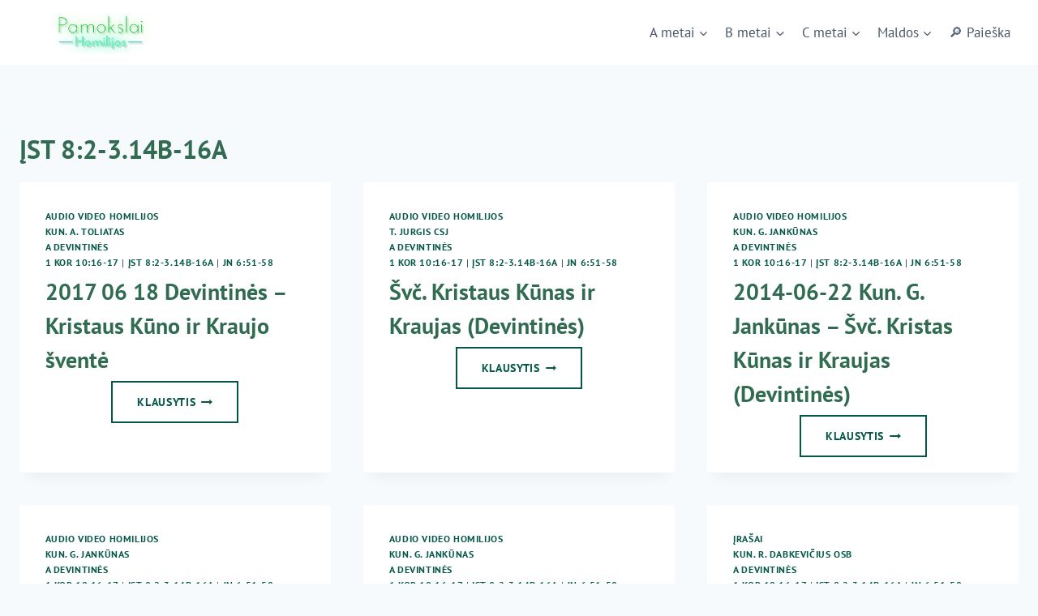

--- FILE ---
content_type: text/html; charset=UTF-8
request_url: https://homilijos.kristoteka.lt/biblija/ist-82-3-14b-16a/
body_size: 36033
content:
<!doctype html><html lang="lt-LT" class="no-js" itemtype="https://schema.org/Blog" itemscope><head><script data-no-optimize="1">var litespeed_docref=sessionStorage.getItem("litespeed_docref");litespeed_docref&&(Object.defineProperty(document,"referrer",{get:function(){return litespeed_docref}}),sessionStorage.removeItem("litespeed_docref"));</script> <meta charset="UTF-8"><meta name="viewport" content="width=device-width, initial-scale=1, minimum-scale=1"><title>Įst 8:2-3.14b-16a &#8211; Sekmadienių pamokslai (homilijos)</title><meta name='robots' content='max-image-preview:large' /><link rel="alternate" type="application/rss+xml" title="Sekmadienių pamokslai (homilijos) &raquo; Įrašų RSS srautas" href="https://homilijos.kristoteka.lt/feed/" /><link rel="alternate" type="application/rss+xml" title="Sekmadienių pamokslai (homilijos) &raquo; Komentarų RSS srautas" href="https://homilijos.kristoteka.lt/comments/feed/" /> <script type="litespeed/javascript">document.documentElement.classList.remove('no-js')</script> <link rel="alternate" type="application/rss+xml" title="Sekmadienių pamokslai (homilijos) &raquo; Įst 8:2-3.14b-16a Biblijos ištrauka srautas" href="https://homilijos.kristoteka.lt/biblija/ist-82-3-14b-16a/feed/" /><style id='wp-img-auto-sizes-contain-inline-css'>img:is([sizes=auto i],[sizes^="auto," i]){contain-intrinsic-size:3000px 1500px}
/*# sourceURL=wp-img-auto-sizes-contain-inline-css */</style><link data-optimized="2" rel="stylesheet" href="https://homilijos.kristoteka.lt/wp-content/litespeed/css/ddd5747ecf1c5bbd148b0661fad96795.css?ver=2847e" /><style id='classic-theme-styles-inline-css'>/*! This file is auto-generated */
.wp-block-button__link{color:#fff;background-color:#32373c;border-radius:9999px;box-shadow:none;text-decoration:none;padding:calc(.667em + 2px) calc(1.333em + 2px);font-size:1.125em}.wp-block-file__button{background:#32373c;color:#fff;text-decoration:none}
/*# sourceURL=/wp-includes/css/classic-themes.min.css */</style><style id='pdp-podcast-style-inline-css'>.pdp-item{display:flex;flex-wrap:nowrap;justify-content:space-between;margin-bottom:25px}.pdp-item .pdp_fet_img{margin-right:10px;max-width:200px;min-width:200px;padding:0;width:25%}.pdp-item .pdp_fet_img img{height:100%;-o-object-fit:cover;object-fit:cover;width:200px}.pdp-item .pdp_plyr_area{margin:0;padding:10px;width:calc(100% - 210px)}.pdp-item .pdp_plyr_area .plyr__controls{background:transparent;padding:10px 0}.pdp-item .pdp_plyr_area h3{margin:0 0 10px;overflow:hidden;text-overflow:ellipsis;white-space:nowrap}.pdp-item audio{padding-top:100px}.pdp-item .share{padding-top:10px}.pdp_plyr_area .jssocials-shares i{font-size:18px}@media screen and (max-width:640px){.pdp-item .pdp_fet_img{display:none}.pdp-item .pdp_plyr_area{margin:0;padding:10px 0;width:100%}}.pdp_wrapper{background:#fff;border:1px solid #ddd;margin:0 auto}.pdp_wrapper .pdf_player{align-items:normal;border-bottom:1px solid #ddd;display:flex;justify-content:flex-start;padding:10px;text-align:left}.pdp_wrapper .pdf_player .info_wave_controls{display:flex;flex:1;flex-direction:column;justify-content:space-between}.pdp_wrapper .pdf_player .play button{border:1px solid #ddd;border-radius:50%;height:50px;width:50px}.pdp_wrapper .pdf_player .play button i.flaticon-play-button-arrowhead{padding-left:4px}.pdp_wrapper .pdf_player button{background:transparent;color:#333;padding:0}.pdp_wrapper .pdf_player button svg{margin:0 auto}.pdp_wrapper .pdf_player .thumb{height:175px;margin-right:20px;width:175px}.pdp_wrapper .pdf_player .thumb img{border-radius:5px;height:100%;-o-object-fit:cover;object-fit:cover;width:100%}.pdp_wrapper .pdf_player .info{display:flex}.pdp_wrapper .pdf_player .info .play{margin:auto;width:70px}.pdp_wrapper .pdf_player .info .play button{background:transparent;color:#333}.pdp_wrapper .pdf_player .info .info__info{flex:1;margin:auto 0}.pdp_wrapper .pdf_player .info h3{font-size:14px;margin:0}.pdp_wrapper .pdf_player .info h2{font-size:20px;margin:0;overflow:hidden;text-overflow:ellipsis}.pdp_wrapper .pdf_player .controls{display:flex;justify-content:space-between}.pdp_wrapper .pdf_player .controls .time{display:flex}.pdp_wrapper .pdf_player .controls .time .plyr__time--current{margin-right:8px}.pdp_wrapper .pdf_player .controls .controls__controls{display:flex}.pdp_wrapper .pdf_player .controls .controls__controls button{border-radius:50%;height:30px;padding-top:1px;width:30px}.pdp_wrapper .pdf_player .controls .controls__controls button i.flaticon-fast-forward{padding-left:1px}.pdp_wrapper .pdf_player .controls .controls__controls button i.flaticon-rewind-button{padding-right:1px}.pdp_wrapper .pdf_player .controls .controls__controls button:hover{background:transparent;color:#333}.pdp_wrapper .pdf_player .controls .controls__controls button[data-option=speed]{border:1px solid #ddd;border-radius:3px;display:inline-block;font-size:12px;height:24px;margin:3px 7px 0;width:30px}.pdp_wrapper .pdf_player .wave{height:85px;position:relative}.pdp_wrapper .pdf_player .wave .cursor-time{background:#fff;border:1px solid #ddd;display:none;left:0;padding:0 5px;position:absolute;top:0;width:auto;z-index:999}.pdp_wrapper .pdf_player .wave canvas{cursor:pointer;height:100%;overflow:hidden;width:100%}.pdp_wrapper .pdf_player .wave .canvas-normal{height:100%}.pdp_wrapper .pdf_player .wave .canvas-progress{height:100%;left:0;overflow:hidden;position:absolute;top:0;width:2px}.pdp_wrapper .pdf_player .wave .canvas-progress .cursor{background:#000;display:none;height:100%;position:absolute;right:0;top:0;width:2px;z-index:99}.pdp_wrapper .pdp_list{max-height:160px;overflow-y:scroll}.pdp_wrapper .pdp_list ul{list-style:none;margin:0;padding:0}.pdp_wrapper .pdp_list ul li{align-items:center;border-bottom:1px solid #ddd;cursor:pointer;display:flex;padding:2px 10px}.pdp_wrapper .pdp_list ul li img{height:20px;-o-object-fit:cover;object-fit:cover;width:20px}.pdp_wrapper .pdp_list ul li h3{flex:1;font-size:15px;margin:0 0 0 10px}.pdp_wrapper .pdp_list ul li span.duration{text-align:right;width:50px}.pdp_wrapper_default{margin:0 auto 25px}@media screen and (max-width:767px){.pdp_wrapper .pdf_player .thumb{display:none}.pdp_wrapper .pdf_player .info__info h2{white-space:unset}}.pdp_wrapper_default.light .pdp-item{background:#fff}.pdp_wrapper_default.dark .pdp-item{background:#333}.pdp_wrapper_default.dark .pdp-item .plyr__controls .plyr__control,.pdp_wrapper_default.dark .pdp-item .plyr__controls .plyr__time,.pdp_wrapper_default.dark .pdp-item h3,.pdp_wrapper_default.dark .pdp-item i{color:#fff}

/*# sourceURL=https://homilijos.kristoteka.lt/wp-content/plugins/liteweight-podcast/build/blocks/podcast/view.css */</style><style id='global-styles-inline-css'>:root{--wp--preset--aspect-ratio--square: 1;--wp--preset--aspect-ratio--4-3: 4/3;--wp--preset--aspect-ratio--3-4: 3/4;--wp--preset--aspect-ratio--3-2: 3/2;--wp--preset--aspect-ratio--2-3: 2/3;--wp--preset--aspect-ratio--16-9: 16/9;--wp--preset--aspect-ratio--9-16: 9/16;--wp--preset--color--black: #000000;--wp--preset--color--cyan-bluish-gray: #abb8c3;--wp--preset--color--white: #ffffff;--wp--preset--color--pale-pink: #f78da7;--wp--preset--color--vivid-red: #cf2e2e;--wp--preset--color--luminous-vivid-orange: #ff6900;--wp--preset--color--luminous-vivid-amber: #fcb900;--wp--preset--color--light-green-cyan: #7bdcb5;--wp--preset--color--vivid-green-cyan: #00d084;--wp--preset--color--pale-cyan-blue: #8ed1fc;--wp--preset--color--vivid-cyan-blue: #0693e3;--wp--preset--color--vivid-purple: #9b51e0;--wp--preset--color--theme-palette-1: var(--global-palette1);--wp--preset--color--theme-palette-2: var(--global-palette2);--wp--preset--color--theme-palette-3: var(--global-palette3);--wp--preset--color--theme-palette-4: var(--global-palette4);--wp--preset--color--theme-palette-5: var(--global-palette5);--wp--preset--color--theme-palette-6: var(--global-palette6);--wp--preset--color--theme-palette-7: var(--global-palette7);--wp--preset--color--theme-palette-8: var(--global-palette8);--wp--preset--color--theme-palette-9: var(--global-palette9);--wp--preset--gradient--vivid-cyan-blue-to-vivid-purple: linear-gradient(135deg,rgb(6,147,227) 0%,rgb(155,81,224) 100%);--wp--preset--gradient--light-green-cyan-to-vivid-green-cyan: linear-gradient(135deg,rgb(122,220,180) 0%,rgb(0,208,130) 100%);--wp--preset--gradient--luminous-vivid-amber-to-luminous-vivid-orange: linear-gradient(135deg,rgb(252,185,0) 0%,rgb(255,105,0) 100%);--wp--preset--gradient--luminous-vivid-orange-to-vivid-red: linear-gradient(135deg,rgb(255,105,0) 0%,rgb(207,46,46) 100%);--wp--preset--gradient--very-light-gray-to-cyan-bluish-gray: linear-gradient(135deg,rgb(238,238,238) 0%,rgb(169,184,195) 100%);--wp--preset--gradient--cool-to-warm-spectrum: linear-gradient(135deg,rgb(74,234,220) 0%,rgb(151,120,209) 20%,rgb(207,42,186) 40%,rgb(238,44,130) 60%,rgb(251,105,98) 80%,rgb(254,248,76) 100%);--wp--preset--gradient--blush-light-purple: linear-gradient(135deg,rgb(255,206,236) 0%,rgb(152,150,240) 100%);--wp--preset--gradient--blush-bordeaux: linear-gradient(135deg,rgb(254,205,165) 0%,rgb(254,45,45) 50%,rgb(107,0,62) 100%);--wp--preset--gradient--luminous-dusk: linear-gradient(135deg,rgb(255,203,112) 0%,rgb(199,81,192) 50%,rgb(65,88,208) 100%);--wp--preset--gradient--pale-ocean: linear-gradient(135deg,rgb(255,245,203) 0%,rgb(182,227,212) 50%,rgb(51,167,181) 100%);--wp--preset--gradient--electric-grass: linear-gradient(135deg,rgb(202,248,128) 0%,rgb(113,206,126) 100%);--wp--preset--gradient--midnight: linear-gradient(135deg,rgb(2,3,129) 0%,rgb(40,116,252) 100%);--wp--preset--font-size--small: var(--global-font-size-small);--wp--preset--font-size--medium: var(--global-font-size-medium);--wp--preset--font-size--large: var(--global-font-size-large);--wp--preset--font-size--x-large: 42px;--wp--preset--font-size--larger: var(--global-font-size-larger);--wp--preset--font-size--xxlarge: var(--global-font-size-xxlarge);--wp--preset--spacing--20: 0.44rem;--wp--preset--spacing--30: 0.67rem;--wp--preset--spacing--40: 1rem;--wp--preset--spacing--50: 1.5rem;--wp--preset--spacing--60: 2.25rem;--wp--preset--spacing--70: 3.38rem;--wp--preset--spacing--80: 5.06rem;--wp--preset--shadow--natural: 6px 6px 9px rgba(0, 0, 0, 0.2);--wp--preset--shadow--deep: 12px 12px 50px rgba(0, 0, 0, 0.4);--wp--preset--shadow--sharp: 6px 6px 0px rgba(0, 0, 0, 0.2);--wp--preset--shadow--outlined: 6px 6px 0px -3px rgb(255, 255, 255), 6px 6px rgb(0, 0, 0);--wp--preset--shadow--crisp: 6px 6px 0px rgb(0, 0, 0);}:where(.is-layout-flex){gap: 0.5em;}:where(.is-layout-grid){gap: 0.5em;}body .is-layout-flex{display: flex;}.is-layout-flex{flex-wrap: wrap;align-items: center;}.is-layout-flex > :is(*, div){margin: 0;}body .is-layout-grid{display: grid;}.is-layout-grid > :is(*, div){margin: 0;}:where(.wp-block-columns.is-layout-flex){gap: 2em;}:where(.wp-block-columns.is-layout-grid){gap: 2em;}:where(.wp-block-post-template.is-layout-flex){gap: 1.25em;}:where(.wp-block-post-template.is-layout-grid){gap: 1.25em;}.has-black-color{color: var(--wp--preset--color--black) !important;}.has-cyan-bluish-gray-color{color: var(--wp--preset--color--cyan-bluish-gray) !important;}.has-white-color{color: var(--wp--preset--color--white) !important;}.has-pale-pink-color{color: var(--wp--preset--color--pale-pink) !important;}.has-vivid-red-color{color: var(--wp--preset--color--vivid-red) !important;}.has-luminous-vivid-orange-color{color: var(--wp--preset--color--luminous-vivid-orange) !important;}.has-luminous-vivid-amber-color{color: var(--wp--preset--color--luminous-vivid-amber) !important;}.has-light-green-cyan-color{color: var(--wp--preset--color--light-green-cyan) !important;}.has-vivid-green-cyan-color{color: var(--wp--preset--color--vivid-green-cyan) !important;}.has-pale-cyan-blue-color{color: var(--wp--preset--color--pale-cyan-blue) !important;}.has-vivid-cyan-blue-color{color: var(--wp--preset--color--vivid-cyan-blue) !important;}.has-vivid-purple-color{color: var(--wp--preset--color--vivid-purple) !important;}.has-black-background-color{background-color: var(--wp--preset--color--black) !important;}.has-cyan-bluish-gray-background-color{background-color: var(--wp--preset--color--cyan-bluish-gray) !important;}.has-white-background-color{background-color: var(--wp--preset--color--white) !important;}.has-pale-pink-background-color{background-color: var(--wp--preset--color--pale-pink) !important;}.has-vivid-red-background-color{background-color: var(--wp--preset--color--vivid-red) !important;}.has-luminous-vivid-orange-background-color{background-color: var(--wp--preset--color--luminous-vivid-orange) !important;}.has-luminous-vivid-amber-background-color{background-color: var(--wp--preset--color--luminous-vivid-amber) !important;}.has-light-green-cyan-background-color{background-color: var(--wp--preset--color--light-green-cyan) !important;}.has-vivid-green-cyan-background-color{background-color: var(--wp--preset--color--vivid-green-cyan) !important;}.has-pale-cyan-blue-background-color{background-color: var(--wp--preset--color--pale-cyan-blue) !important;}.has-vivid-cyan-blue-background-color{background-color: var(--wp--preset--color--vivid-cyan-blue) !important;}.has-vivid-purple-background-color{background-color: var(--wp--preset--color--vivid-purple) !important;}.has-black-border-color{border-color: var(--wp--preset--color--black) !important;}.has-cyan-bluish-gray-border-color{border-color: var(--wp--preset--color--cyan-bluish-gray) !important;}.has-white-border-color{border-color: var(--wp--preset--color--white) !important;}.has-pale-pink-border-color{border-color: var(--wp--preset--color--pale-pink) !important;}.has-vivid-red-border-color{border-color: var(--wp--preset--color--vivid-red) !important;}.has-luminous-vivid-orange-border-color{border-color: var(--wp--preset--color--luminous-vivid-orange) !important;}.has-luminous-vivid-amber-border-color{border-color: var(--wp--preset--color--luminous-vivid-amber) !important;}.has-light-green-cyan-border-color{border-color: var(--wp--preset--color--light-green-cyan) !important;}.has-vivid-green-cyan-border-color{border-color: var(--wp--preset--color--vivid-green-cyan) !important;}.has-pale-cyan-blue-border-color{border-color: var(--wp--preset--color--pale-cyan-blue) !important;}.has-vivid-cyan-blue-border-color{border-color: var(--wp--preset--color--vivid-cyan-blue) !important;}.has-vivid-purple-border-color{border-color: var(--wp--preset--color--vivid-purple) !important;}.has-vivid-cyan-blue-to-vivid-purple-gradient-background{background: var(--wp--preset--gradient--vivid-cyan-blue-to-vivid-purple) !important;}.has-light-green-cyan-to-vivid-green-cyan-gradient-background{background: var(--wp--preset--gradient--light-green-cyan-to-vivid-green-cyan) !important;}.has-luminous-vivid-amber-to-luminous-vivid-orange-gradient-background{background: var(--wp--preset--gradient--luminous-vivid-amber-to-luminous-vivid-orange) !important;}.has-luminous-vivid-orange-to-vivid-red-gradient-background{background: var(--wp--preset--gradient--luminous-vivid-orange-to-vivid-red) !important;}.has-very-light-gray-to-cyan-bluish-gray-gradient-background{background: var(--wp--preset--gradient--very-light-gray-to-cyan-bluish-gray) !important;}.has-cool-to-warm-spectrum-gradient-background{background: var(--wp--preset--gradient--cool-to-warm-spectrum) !important;}.has-blush-light-purple-gradient-background{background: var(--wp--preset--gradient--blush-light-purple) !important;}.has-blush-bordeaux-gradient-background{background: var(--wp--preset--gradient--blush-bordeaux) !important;}.has-luminous-dusk-gradient-background{background: var(--wp--preset--gradient--luminous-dusk) !important;}.has-pale-ocean-gradient-background{background: var(--wp--preset--gradient--pale-ocean) !important;}.has-electric-grass-gradient-background{background: var(--wp--preset--gradient--electric-grass) !important;}.has-midnight-gradient-background{background: var(--wp--preset--gradient--midnight) !important;}.has-small-font-size{font-size: var(--wp--preset--font-size--small) !important;}.has-medium-font-size{font-size: var(--wp--preset--font-size--medium) !important;}.has-large-font-size{font-size: var(--wp--preset--font-size--large) !important;}.has-x-large-font-size{font-size: var(--wp--preset--font-size--x-large) !important;}
:where(.wp-block-post-template.is-layout-flex){gap: 1.25em;}:where(.wp-block-post-template.is-layout-grid){gap: 1.25em;}
:where(.wp-block-term-template.is-layout-flex){gap: 1.25em;}:where(.wp-block-term-template.is-layout-grid){gap: 1.25em;}
:where(.wp-block-columns.is-layout-flex){gap: 2em;}:where(.wp-block-columns.is-layout-grid){gap: 2em;}
:root :where(.wp-block-pullquote){font-size: 1.5em;line-height: 1.6;}
/*# sourceURL=global-styles-inline-css */</style><style id='wpxpo-global-style-inline-css'>:root {
			--preset-color1: #037fff;
			--preset-color2: #026fe0;
			--preset-color3: #071323;
			--preset-color4: #132133;
			--preset-color5: #34495e;
			--preset-color6: #787676;
			--preset-color7: #f0f2f3;
			--preset-color8: #f8f9fa;
			--preset-color9: #ffffff;
		}{}
/*# sourceURL=wpxpo-global-style-inline-css */</style><style id='ultp-preset-colors-style-inline-css'>:root { --postx_preset_Base_1_color: #f4f4ff; --postx_preset_Base_2_color: #dddff8; --postx_preset_Base_3_color: #B4B4D6; --postx_preset_Primary_color: #3323f0; --postx_preset_Secondary_color: #4a5fff; --postx_preset_Tertiary_color: #FFFFFF; --postx_preset_Contrast_3_color: #545472; --postx_preset_Contrast_2_color: #262657; --postx_preset_Contrast_1_color: #10102e; --postx_preset_Over_Primary_color: #ffffff;  }
/*# sourceURL=ultp-preset-colors-style-inline-css */</style><style id='ultp-preset-gradient-style-inline-css'>:root { --postx_preset_Primary_to_Secondary_to_Right_gradient: linear-gradient(90deg, var(--postx_preset_Primary_color) 0%, var(--postx_preset_Secondary_color) 100%); --postx_preset_Primary_to_Secondary_to_Bottom_gradient: linear-gradient(180deg, var(--postx_preset_Primary_color) 0%, var(--postx_preset_Secondary_color) 100%); --postx_preset_Secondary_to_Primary_to_Right_gradient: linear-gradient(90deg, var(--postx_preset_Secondary_color) 0%, var(--postx_preset_Primary_color) 100%); --postx_preset_Secondary_to_Primary_to_Bottom_gradient: linear-gradient(180deg, var(--postx_preset_Secondary_color) 0%, var(--postx_preset_Primary_color) 100%); --postx_preset_Cold_Evening_gradient: linear-gradient(0deg, rgb(12, 52, 131) 0%, rgb(162, 182, 223) 100%, rgb(107, 140, 206) 100%, rgb(162, 182, 223) 100%); --postx_preset_Purple_Division_gradient: linear-gradient(0deg, rgb(112, 40, 228) 0%, rgb(229, 178, 202) 100%); --postx_preset_Over_Sun_gradient: linear-gradient(60deg, rgb(171, 236, 214) 0%, rgb(251, 237, 150) 100%); --postx_preset_Morning_Salad_gradient: linear-gradient(-255deg, rgb(183, 248, 219) 0%, rgb(80, 167, 194) 100%); --postx_preset_Fabled_Sunset_gradient: linear-gradient(-270deg, rgb(35, 21, 87) 0%, rgb(68, 16, 122) 29%, rgb(255, 19, 97) 67%, rgb(255, 248, 0) 100%);  }
/*# sourceURL=ultp-preset-gradient-style-inline-css */</style><style id='ultp-preset-typo-style-inline-css'>:root { --postx_preset_Heading_typo_font_family: Helvetica; --postx_preset_Heading_typo_font_family_type: sans-serif; --postx_preset_Heading_typo_font_weight: 600; --postx_preset_Heading_typo_text_transform: capitalize; --postx_preset_Body_and_Others_typo_font_family: Helvetica; --postx_preset_Body_and_Others_typo_font_family_type: sans-serif; --postx_preset_Body_and_Others_typo_font_weight: 400; --postx_preset_Body_and_Others_typo_text_transform: lowercase; --postx_preset_body_typo_font_size_lg: 16px; --postx_preset_paragraph_1_typo_font_size_lg: 12px; --postx_preset_paragraph_2_typo_font_size_lg: 12px; --postx_preset_paragraph_3_typo_font_size_lg: 12px; --postx_preset_heading_h1_typo_font_size_lg: 42px; --postx_preset_heading_h2_typo_font_size_lg: 36px; --postx_preset_heading_h3_typo_font_size_lg: 30px; --postx_preset_heading_h4_typo_font_size_lg: 24px; --postx_preset_heading_h5_typo_font_size_lg: 20px; --postx_preset_heading_h6_typo_font_size_lg: 16px; }
/*# sourceURL=ultp-preset-typo-style-inline-css */</style><style id='kadence-global-inline-css'>/* Kadence Base CSS */
:root{--global-palette1:#055748;--global-palette2:#215387;--global-palette3:#316c52;--global-palette4:#253e39;--global-palette5:#4A5568;--global-palette6:#718096;--global-palette7:#EDF2F7;--global-palette8:#F7FAFC;--global-palette9:#ffffff;--global-palette9rgb:255, 255, 255;--global-palette-highlight:var(--global-palette1);--global-palette-highlight-alt:var(--global-palette2);--global-palette-highlight-alt2:var(--global-palette9);--global-palette-btn-bg:var(--global-palette9);--global-palette-btn-bg-hover:var(--global-palette1);--global-palette-btn:var(--global-palette1);--global-palette-btn-hover:var(--global-palette9);--global-body-font-family:'PT Sans', sans-serif;--global-heading-font-family:inherit;--global-primary-nav-font-family:inherit;--global-fallback-font:sans-serif;--global-display-fallback-font:sans-serif;--global-content-width:1290px;--global-content-wide-width:calc(1290px + 230px);--global-content-narrow-width:842px;--global-content-edge-padding:1.47rem;--global-content-boxed-padding:2rem;--global-calc-content-width:calc(1290px - var(--global-content-edge-padding) - var(--global-content-edge-padding) );--wp--style--global--content-size:var(--global-calc-content-width);}.wp-site-blocks{--global-vw:calc( 100vw - ( 0.5 * var(--scrollbar-offset)));}:root body.kadence-elementor-colors{--e-global-color-kadence1:var(--global-palette1);--e-global-color-kadence2:var(--global-palette2);--e-global-color-kadence3:var(--global-palette3);--e-global-color-kadence4:var(--global-palette4);--e-global-color-kadence5:var(--global-palette5);--e-global-color-kadence6:var(--global-palette6);--e-global-color-kadence7:var(--global-palette7);--e-global-color-kadence8:var(--global-palette8);--e-global-color-kadence9:var(--global-palette9);}body{background:var(--global-palette8);}body, input, select, optgroup, textarea{font-style:normal;font-weight:normal;font-size:17px;line-height:1.6;font-family:var(--global-body-font-family);color:var(--global-palette4);}.content-bg, body.content-style-unboxed .site{background:var(--global-palette9);}h1,h2,h3,h4,h5,h6{font-family:var(--global-heading-font-family);}h1{font-weight:700;font-size:32px;line-height:1.5;color:var(--global-palette3);}h2{font-weight:700;font-size:28px;line-height:1.5;color:var(--global-palette3);}h3{font-weight:700;font-size:24px;line-height:1.5;color:var(--global-palette3);}h4{font-weight:700;font-size:22px;line-height:1.5;color:var(--global-palette4);}h5{font-weight:700;font-size:20px;line-height:1.5;color:var(--global-palette4);}h6{font-weight:700;font-size:18px;line-height:1.5;color:var(--global-palette5);}.entry-hero .kadence-breadcrumbs{max-width:1290px;}.site-container, .site-header-row-layout-contained, .site-footer-row-layout-contained, .entry-hero-layout-contained, .comments-area, .alignfull > .wp-block-cover__inner-container, .alignwide > .wp-block-cover__inner-container{max-width:var(--global-content-width);}.content-width-narrow .content-container.site-container, .content-width-narrow .hero-container.site-container{max-width:var(--global-content-narrow-width);}@media all and (min-width: 1520px){.wp-site-blocks .content-container  .alignwide{margin-left:-115px;margin-right:-115px;width:unset;max-width:unset;}}@media all and (min-width: 1102px){.content-width-narrow .wp-site-blocks .content-container .alignwide{margin-left:-130px;margin-right:-130px;width:unset;max-width:unset;}}.content-style-boxed .wp-site-blocks .entry-content .alignwide{margin-left:calc( -1 * var( --global-content-boxed-padding ) );margin-right:calc( -1 * var( --global-content-boxed-padding ) );}.content-area{margin-top:5rem;margin-bottom:5rem;}@media all and (max-width: 1024px){.content-area{margin-top:3rem;margin-bottom:3rem;}}@media all and (max-width: 767px){.content-area{margin-top:2rem;margin-bottom:2rem;}}@media all and (max-width: 1024px){:root{--global-content-boxed-padding:2rem;}}@media all and (max-width: 767px){:root{--global-content-boxed-padding:1.5rem;}}.entry-content-wrap{padding:2rem;}@media all and (max-width: 1024px){.entry-content-wrap{padding:2rem;}}@media all and (max-width: 767px){.entry-content-wrap{padding:1.5rem;}}.entry.single-entry{box-shadow:0px 15px 15px -10px rgba(0,0,0,0.05);}.entry.loop-entry{box-shadow:0px 15px 15px -10px rgba(0,0,0,0.05);}.loop-entry .entry-content-wrap{padding:2rem;}@media all and (max-width: 1024px){.loop-entry .entry-content-wrap{padding:2rem;}}@media all and (max-width: 767px){.loop-entry .entry-content-wrap{padding:1.5rem;}}button, .button, .wp-block-button__link, input[type="button"], input[type="reset"], input[type="submit"], .fl-button, .elementor-button-wrapper .elementor-button, .wc-block-components-checkout-place-order-button, .wc-block-cart__submit{border-radius:0px;padding:15px 50px 15px 50px;border:2px solid currentColor;border-color:var(--global-palette1);box-shadow:0px 0px 0px -7px rgba(0,0,0,0);}.wp-block-button.is-style-outline .wp-block-button__link{padding:15px 50px 15px 50px;}button:hover, button:focus, button:active, .button:hover, .button:focus, .button:active, .wp-block-button__link:hover, .wp-block-button__link:focus, .wp-block-button__link:active, input[type="button"]:hover, input[type="button"]:focus, input[type="button"]:active, input[type="reset"]:hover, input[type="reset"]:focus, input[type="reset"]:active, input[type="submit"]:hover, input[type="submit"]:focus, input[type="submit"]:active, .elementor-button-wrapper .elementor-button:hover, .elementor-button-wrapper .elementor-button:focus, .elementor-button-wrapper .elementor-button:active, .wc-block-cart__submit:hover{border-color:var(--global-palette1);box-shadow:0px 15px 25px -7px rgba(0,0,0,0.1);}.kb-button.kb-btn-global-outline.kb-btn-global-inherit{padding-top:calc(15px - 2px);padding-right:calc(50px - 2px);padding-bottom:calc(15px - 2px);padding-left:calc(50px - 2px);}@media all and (max-width: 1024px){button, .button, .wp-block-button__link, input[type="button"], input[type="reset"], input[type="submit"], .fl-button, .elementor-button-wrapper .elementor-button, .wc-block-components-checkout-place-order-button, .wc-block-cart__submit{border-color:var(--global-palette1);}}@media all and (max-width: 767px){button, .button, .wp-block-button__link, input[type="button"], input[type="reset"], input[type="submit"], .fl-button, .elementor-button-wrapper .elementor-button, .wc-block-components-checkout-place-order-button, .wc-block-cart__submit{border-color:var(--global-palette1);}}@media all and (min-width: 1025px){.transparent-header .entry-hero .entry-hero-container-inner{padding-top:80px;}}@media all and (max-width: 1024px){.mobile-transparent-header .entry-hero .entry-hero-container-inner{padding-top:80px;}}@media all and (max-width: 767px){.mobile-transparent-header .entry-hero .entry-hero-container-inner{padding-top:80px;}}#kt-scroll-up-reader, #kt-scroll-up{border:2px solid currentColor;border-radius:0px 0px 0px 0px;color:var(--global-palette1);background:rgba(255,255,255,0.4);border-color:var(--global-palette1);bottom:30px;font-size:1.2em;padding:0.4em 0.4em 0.4em 0.4em;}#kt-scroll-up-reader.scroll-up-side-right, #kt-scroll-up.scroll-up-side-right{right:30px;}#kt-scroll-up-reader.scroll-up-side-left, #kt-scroll-up.scroll-up-side-left{left:30px;}@media all and (hover: hover){#kt-scroll-up-reader:hover, #kt-scroll-up:hover{color:#ffffff;background:var(--global-palette1);border-color:var(--global-palette1);}}.entry-author-style-center{padding-top:var(--global-md-spacing);border-top:1px solid var(--global-gray-500);}.entry-author-style-center .entry-author-avatar, .entry-meta .author-avatar{display:none;}.entry-author-style-normal .entry-author-profile{padding-left:0px;}#comments .comment-meta{margin-left:0px;}
/* Kadence Header CSS */
@media all and (max-width: 1024px){.mobile-transparent-header #masthead{position:absolute;left:0px;right:0px;z-index:100;}.kadence-scrollbar-fixer.mobile-transparent-header #masthead{right:var(--scrollbar-offset,0);}.mobile-transparent-header #masthead, .mobile-transparent-header .site-top-header-wrap .site-header-row-container-inner, .mobile-transparent-header .site-main-header-wrap .site-header-row-container-inner, .mobile-transparent-header .site-bottom-header-wrap .site-header-row-container-inner{background:transparent;}.site-header-row-tablet-layout-fullwidth, .site-header-row-tablet-layout-standard{padding:0px;}}@media all and (min-width: 1025px){.transparent-header #masthead{position:absolute;left:0px;right:0px;z-index:100;}.transparent-header.kadence-scrollbar-fixer #masthead{right:var(--scrollbar-offset,0);}.transparent-header #masthead, .transparent-header .site-top-header-wrap .site-header-row-container-inner, .transparent-header .site-main-header-wrap .site-header-row-container-inner, .transparent-header .site-bottom-header-wrap .site-header-row-container-inner{background:transparent;}}.site-branding a.brand img{max-width:200px;}.site-branding a.brand img.svg-logo-image{width:200px;}.site-branding{padding:0px 0px 0px 0px;}#masthead, #masthead .kadence-sticky-header.item-is-fixed:not(.item-at-start):not(.site-header-row-container):not(.site-main-header-wrap), #masthead .kadence-sticky-header.item-is-fixed:not(.item-at-start) > .site-header-row-container-inner{background:#ffffff;}.site-main-header-inner-wrap{min-height:80px;}.header-navigation[class*="header-navigation-style-underline"] .header-menu-container.primary-menu-container>ul>li>a:after{width:calc( 100% - 1.2em);}.main-navigation .primary-menu-container > ul > li.menu-item > a{padding-left:calc(1.2em / 2);padding-right:calc(1.2em / 2);padding-top:0.6em;padding-bottom:0.6em;color:var(--global-palette5);}.main-navigation .primary-menu-container > ul > li.menu-item .dropdown-nav-special-toggle{right:calc(1.2em / 2);}.main-navigation .primary-menu-container > ul > li.menu-item > a:hover{color:var(--global-palette-highlight);}.main-navigation .primary-menu-container > ul > li.menu-item.current-menu-item > a{color:var(--global-palette3);}.header-navigation .header-menu-container ul ul.sub-menu, .header-navigation .header-menu-container ul ul.submenu{background:var(--global-palette3);box-shadow:0px 2px 13px 0px rgba(0,0,0,0.1);}.header-navigation .header-menu-container ul ul li.menu-item, .header-menu-container ul.menu > li.kadence-menu-mega-enabled > ul > li.menu-item > a{border-bottom:1px solid rgba(255,255,255,0.1);}.header-navigation .header-menu-container ul ul li.menu-item > a{width:200px;padding-top:1em;padding-bottom:1em;color:var(--global-palette8);font-size:12px;}.header-navigation .header-menu-container ul ul li.menu-item > a:hover{color:var(--global-palette9);background:var(--global-palette4);}.header-navigation .header-menu-container ul ul li.menu-item.current-menu-item > a{color:var(--global-palette9);background:var(--global-palette4);}.mobile-toggle-open-container .menu-toggle-open, .mobile-toggle-open-container .menu-toggle-open:focus{color:var(--global-palette5);padding:0.4em 0.6em 0.4em 0.6em;font-size:14px;}.mobile-toggle-open-container .menu-toggle-open.menu-toggle-style-bordered{border:1px solid currentColor;}.mobile-toggle-open-container .menu-toggle-open .menu-toggle-icon{font-size:20px;}.mobile-toggle-open-container .menu-toggle-open:hover, .mobile-toggle-open-container .menu-toggle-open:focus-visible{color:var(--global-palette-highlight);}.mobile-navigation ul li{font-size:14px;}.mobile-navigation ul li a{padding-top:1em;padding-bottom:1em;}.mobile-navigation ul li > a, .mobile-navigation ul li.menu-item-has-children > .drawer-nav-drop-wrap{color:var(--global-palette8);}.mobile-navigation ul li.current-menu-item > a, .mobile-navigation ul li.current-menu-item.menu-item-has-children > .drawer-nav-drop-wrap{color:var(--global-palette-highlight);}.mobile-navigation ul li.menu-item-has-children .drawer-nav-drop-wrap, .mobile-navigation ul li:not(.menu-item-has-children) a{border-bottom:1px solid rgba(255,255,255,0.1);}.mobile-navigation:not(.drawer-navigation-parent-toggle-true) ul li.menu-item-has-children .drawer-nav-drop-wrap button{border-left:1px solid rgba(255,255,255,0.1);}#mobile-drawer .drawer-header .drawer-toggle{padding:0.6em 0.15em 0.6em 0.15em;font-size:24px;}
/* Kadence Footer CSS */
.site-bottom-footer-inner-wrap{padding-top:30px;padding-bottom:30px;grid-column-gap:30px;}.site-bottom-footer-inner-wrap .widget{margin-bottom:30px;}.site-bottom-footer-inner-wrap .site-footer-section:not(:last-child):after{right:calc(-30px / 2);}
/*# sourceURL=kadence-global-inline-css */</style><style id='kadence-blocks-global-variables-inline-css'>:root {--global-kb-font-size-sm:clamp(0.8rem, 0.73rem + 0.217vw, 0.9rem);--global-kb-font-size-md:clamp(1.1rem, 0.995rem + 0.326vw, 1.25rem);--global-kb-font-size-lg:clamp(1.75rem, 1.576rem + 0.543vw, 2rem);--global-kb-font-size-xl:clamp(2.25rem, 1.728rem + 1.63vw, 3rem);--global-kb-font-size-xxl:clamp(2.5rem, 1.456rem + 3.26vw, 4rem);--global-kb-font-size-xxxl:clamp(2.75rem, 0.489rem + 7.065vw, 6rem);}
/*# sourceURL=kadence-blocks-global-variables-inline-css */</style> <script type="litespeed/javascript" data-src="https://homilijos.kristoteka.lt/wp-includes/js/jquery/jquery.min.js" id="jquery-core-js"></script> <script id="search-filter-plugin-build-js-extra" type="litespeed/javascript">var SF_LDATA={"ajax_url":"https://homilijos.kristoteka.lt/wp-admin/admin-ajax.php","home_url":"https://homilijos.kristoteka.lt/","extensions":[]}</script> <script type="litespeed/javascript" data-src="https://homilijos.kristoteka.lt/wp-content/plugins/search-filter-pro/public/assets/js/chosen.jquery.js" id="search-filter-plugin-chosen-js"></script> <link rel="https://api.w.org/" href="https://homilijos.kristoteka.lt/wp-json/" /><link rel="alternate" title="JSON" type="application/json" href="https://homilijos.kristoteka.lt/wp-json/wp/v2/biblija/1188" /><link rel="EditURI" type="application/rsd+xml" title="RSD" href="https://homilijos.kristoteka.lt/xmlrpc.php?rsd" /><meta name="generator" content="WordPress 6.9" /><link rel="preload" id="kadence-header-preload" href="https://homilijos.kristoteka.lt/wp-content/themes/kadence/assets/css/header.min.css?ver=1.2.28" as="style"><link rel="preload" id="kadence-content-preload" href="https://homilijos.kristoteka.lt/wp-content/themes/kadence/assets/css/content.min.css?ver=1.2.28" as="style"><link rel="preload" id="kadence-footer-preload" href="https://homilijos.kristoteka.lt/wp-content/themes/kadence/assets/css/footer.min.css?ver=1.2.28" as="style"><meta name="generator" content="Elementor 3.34.1; features: e_font_icon_svg, additional_custom_breakpoints; settings: css_print_method-external, google_font-enabled, font_display-auto"><style>.e-con.e-parent:nth-of-type(n+4):not(.e-lazyloaded):not(.e-no-lazyload),
				.e-con.e-parent:nth-of-type(n+4):not(.e-lazyloaded):not(.e-no-lazyload) * {
					background-image: none !important;
				}
				@media screen and (max-height: 1024px) {
					.e-con.e-parent:nth-of-type(n+3):not(.e-lazyloaded):not(.e-no-lazyload),
					.e-con.e-parent:nth-of-type(n+3):not(.e-lazyloaded):not(.e-no-lazyload) * {
						background-image: none !important;
					}
				}
				@media screen and (max-height: 640px) {
					.e-con.e-parent:nth-of-type(n+2):not(.e-lazyloaded):not(.e-no-lazyload),
					.e-con.e-parent:nth-of-type(n+2):not(.e-lazyloaded):not(.e-no-lazyload) * {
						background-image: none !important;
					}
				}</style><link rel="preload" href="https://homilijos.kristoteka.lt/wp-content/fonts/pt-sans/jizYRExUiTo99u79D0e0x8mI.woff2" as="font" type="font/woff2" crossorigin><link rel="preload" href="https://homilijos.kristoteka.lt/wp-content/fonts/pt-sans/jizdRExUiTo99u79D0e8fOydLxUd.woff2" as="font" type="font/woff2" crossorigin><link rel="preload" href="https://homilijos.kristoteka.lt/wp-content/fonts/pt-sans/jizaRExUiTo99u79D0KExQ.woff2" as="font" type="font/woff2" crossorigin><link rel="preload" href="https://homilijos.kristoteka.lt/wp-content/fonts/pt-sans/jizfRExUiTo99u79B_mh0O6tLQ.woff2" as="font" type="font/woff2" crossorigin><style id="wp-custom-css">/* Sekmadienio skaitiniai mygtuko kraštinė ir padding */
.wp-block-button__link {border:2px solid;padding:15px}

/* Paieškos 3 stulpeliai ir audio blokas responsive */
@media screen and (max-width:570px) {
#search_filter_register_widget-3{columns:1}
	.wp-block-audio{padding:0 1%}}
@media screen and (min-width:571px) {
#search_filter_register_widget-3{columns:2}
.wp-block-audio{padding:0 30px}}
@media screen and (min-width:769px) {
#search_filter_register_widget-3{columns:3}}

/* Paieškos laukų stiliaus, ilgio ir pločio suvienodinimas */
input.search-filter-reset{width:100%!important;height:50px!important;text-transform:uppercase;letter-spacing:2px;font-size:13px; font-weight:500;border:2px solid}
input.sf-input-text,ul.chosen-choices{width:100%!important;height:30px!important}
div.chosen-drop,ul.chosen-results{width:100%!important}
li.sf-level-0{padding:0px 0px 5px 0px!important}
select{
	width:100%;
}
label{
	width:inherit;
}
.sf-field-search label{
	width:100%;
}
.sf-field-search label input{
	width:100%!important;
}

/* Mygtukų SKAITYTI stilizavimas   */
.ultp-block-readmore {text-align:center!important}
a.post-more-link{border:2px solid var(--global-palette1); padding: 15px 30px;color:var(--global-palette1)}
a.post-more-link:hover{color:var(--global-palette9);background-color:var(--global-palette1);border:var(--global-palette1)}
p.more-link-wrap{text-align:center}

/* Kategorijų stiliaus puslapiuose priderinimas prie stiliaus įrašuose */
div.ultp-block-entry-heading a{text-decoration:none!important; text-transform:uppercase; font-weight: bold; font-size:70%; letter-spacing:.05em}
h3.ultp-block-title a{text-transform:none!important; letter-spacing:0; font-size:100%}

/* Iššokančio meniu aukštis */
.sub-menu {max-height:450px!important;overflow:auto}

/* Puslapio kraštai - padding */
.single-content p {padding:5px 30px!important}

/* Kad paspausdus mygtuką tekstas netaptų baltas */
.elementor-button:visited {color:#055748}

/* antraštė didžiosiomis raidėmis */
.page-title {text-transform:uppercase}

/* paieškos kairinį atitraukimą pakeičiau į dešininį (tada viskas labiau per vidurį) */
ul, ol {
    margin: 0 1.5em 1.5em 0;
    padding: 0;
}

/* kad nesimatytų pagalbinės medžiagos mygtuko home ir archive puslapiuose */
.home .scroll-to-pagalbine {display:none}
.single .scroll-to-pagalbine {display:none!important}

/* audio blokas sticky */
.post .wp-block-audio, .komentaras .wp-block-audio {position: -webkit-sticky;
  position: sticky;
  top: 0;}</style></head><body class="archive tax-biblija term-ist-82-3-14b-16a term-1188 wp-custom-logo wp-embed-responsive wp-theme-kadence wp-child-theme-kadence-child-homilijos postx-page hfeed footer-on-bottom hide-focus-outline link-style-standard content-title-style-normal content-width-normal content-style-boxed content-vertical-padding-show non-transparent-header mobile-non-transparent-header kadence-elementor-colors elementor-default elementor-kit-38"><div id="wrapper" class="site wp-site-blocks">
<a class="skip-link screen-reader-text scroll-ignore" href="#main">Skip to content</a><header id="masthead" class="site-header" role="banner" itemtype="https://schema.org/WPHeader" itemscope><div id="main-header" class="site-header-wrap"><div class="site-header-inner-wrap"><div class="site-header-upper-wrap"><div class="site-header-upper-inner-wrap"><div class="site-main-header-wrap site-header-row-container site-header-focus-item site-header-row-layout-standard" data-section="kadence_customizer_header_main"><div class="site-header-row-container-inner"><div class="site-container"><div class="site-main-header-inner-wrap site-header-row site-header-row-has-sides site-header-row-no-center"><div class="site-header-main-section-left site-header-section site-header-section-left"><div class="site-header-item site-header-focus-item" data-section="title_tagline"><div class="site-branding branding-layout-standard site-brand-logo-only"><a class="brand has-logo-image" href="https://homilijos.kristoteka.lt/" rel="home"><img data-lazyloaded="1" src="[data-uri]" fetchpriority="high" width="657" height="180" data-src="https://homilijos.kristoteka.lt/wp-content/uploads/2021/11/Pamokslai-homilijos-logo.png" class="custom-logo" alt="Sekmadienių pamokslai (homilijos)" decoding="async" data-srcset="https://homilijos.kristoteka.lt/wp-content/uploads/2021/11/Pamokslai-homilijos-logo.png 657w, https://homilijos.kristoteka.lt/wp-content/uploads/2021/11/Pamokslai-homilijos-logo-300x82.png 300w, https://homilijos.kristoteka.lt/wp-content/uploads/2021/11/Pamokslai-homilijos-logo-180x49.png 180w" data-sizes="(max-width: 657px) 100vw, 657px" /></a></div></div></div><div class="site-header-main-section-right site-header-section site-header-section-right"><div class="site-header-item site-header-focus-item site-header-item-main-navigation header-navigation-layout-stretch-false header-navigation-layout-fill-stretch-false" data-section="kadence_customizer_primary_navigation"><nav id="site-navigation" class="main-navigation header-navigation hover-to-open nav--toggle-sub header-navigation-style-standard header-navigation-dropdown-animation-none" role="navigation" aria-label="Primary Navigation"><div class="primary-menu-container header-menu-container"><ul id="primary-menu" class="menu"><li id="menu-item-609" class="menu-item menu-item-type-custom menu-item-object-custom menu-item-has-children menu-item-609"><a href="#"><span class="nav-drop-title-wrap">A metai<span class="dropdown-nav-toggle"><span class="kadence-svg-iconset svg-baseline"><svg aria-hidden="true" class="kadence-svg-icon kadence-arrow-down-svg" fill="currentColor" version="1.1" xmlns="http://www.w3.org/2000/svg" width="24" height="24" viewBox="0 0 24 24"><title>Expand</title><path d="M5.293 9.707l6 6c0.391 0.391 1.024 0.391 1.414 0l6-6c0.391-0.391 0.391-1.024 0-1.414s-1.024-0.391-1.414 0l-5.293 5.293-5.293-5.293c-0.391-0.391-1.024-0.391-1.414 0s-0.391 1.024 0 1.414z"></path>
</svg></span></span></span></a><ul class="sub-menu"><li id="menu-item-812" class="menu-item menu-item-type-post_type menu-item-object-page menu-item-812"><a href="https://homilijos.kristoteka.lt/1-advento-sekmadienis-a/">1 advento sekmadienis (A)</a></li><li id="menu-item-815" class="menu-item menu-item-type-post_type menu-item-object-page menu-item-815"><a href="https://homilijos.kristoteka.lt/2-advento-sekmadienis-a/">2 advento sekmadienis (A)</a></li><li id="menu-item-3097" class="menu-item menu-item-type-post_type menu-item-object-page menu-item-3097"><a href="https://homilijos.kristoteka.lt/3-advento-sekmadienis-a/">3 Advento sekmadienis (A)</a></li><li id="menu-item-3103" class="menu-item menu-item-type-post_type menu-item-object-page menu-item-3103"><a href="https://homilijos.kristoteka.lt/4-advento-sekmadienis-a/">4 Advento sekmadienis (A)</a></li><li id="menu-item-3687" class="menu-item menu-item-type-post_type menu-item-object-page menu-item-3687"><a href="https://homilijos.kristoteka.lt/kristaus-gimimas-sv-kaledos/">Kristaus gimimas – Šv. Kalėdos</a></li><li id="menu-item-10516" class="menu-item menu-item-type-post_type menu-item-object-page menu-item-10516"><a href="https://homilijos.kristoteka.lt/__trashed/">Šventoji Šeima (A)</a></li><li id="menu-item-4135" class="menu-item menu-item-type-post_type menu-item-object-page menu-item-4135"><a href="https://homilijos.kristoteka.lt/svc-mergele-marija-dievo-gimdytoja-naujieji-metai/">Švč. Mergelė Marija – Dievo gimdytoja (Naujieji metai)</a></li><li id="menu-item-11450" class="menu-item menu-item-type-taxonomy menu-item-object-diena menu-item-11450"><a href="https://homilijos.kristoteka.lt/diena/2-sekmadienis-po-kaledu/">2 sekmadienis po Kalėdų</a></li><li id="menu-item-4786" class="menu-item menu-item-type-post_type menu-item-object-page menu-item-4786"><a href="https://homilijos.kristoteka.lt/kristaus-apsireiskimas-trys-karaliai/">Kristaus Apsireiškimas – Trys karaliai</a></li><li id="menu-item-4791" class="menu-item menu-item-type-post_type menu-item-object-page menu-item-4791"><a href="https://homilijos.kristoteka.lt/kristaus-krikstas/">Kristaus Krikštas</a></li><li id="menu-item-4908" class="menu-item menu-item-type-post_type menu-item-object-page menu-item-4908"><a href="https://homilijos.kristoteka.lt/2-eilinis-sekmadienis-a/">2 eilinis sekmadienis (A)</a></li><li id="menu-item-5060" class="menu-item menu-item-type-post_type menu-item-object-page menu-item-5060"><a href="https://homilijos.kristoteka.lt/3-eilinis-sekmadienis-a/">3 eilinis sekmadienis (A)</a></li><li id="menu-item-5431" class="menu-item menu-item-type-post_type menu-item-object-page menu-item-5431"><a href="https://homilijos.kristoteka.lt/4-eilinis-sekmadienis-a/">4 eilinis sekmadienis (A)</a></li><li id="menu-item-5600" class="menu-item menu-item-type-post_type menu-item-object-page menu-item-5600"><a href="https://homilijos.kristoteka.lt/kristaus-paaukojimas/">Kristaus paaukojimas</a></li><li id="menu-item-5681" class="menu-item menu-item-type-post_type menu-item-object-page menu-item-5681"><a href="https://homilijos.kristoteka.lt/5-eilinis-sekmadienis-a/">5 eilinis sekmadienis (A)</a></li><li id="menu-item-5712" class="menu-item menu-item-type-post_type menu-item-object-page menu-item-5712"><a href="https://homilijos.kristoteka.lt/6-eilinis-sekmadienis-a/">6 eilinis sekmadienis (A)</a></li><li id="menu-item-5735" class="menu-item menu-item-type-post_type menu-item-object-page menu-item-5735"><a href="https://homilijos.kristoteka.lt/7-eilinis-sekmadienis-a/">7 eilinis sekmadienis (A)</a></li><li id="menu-item-5875" class="menu-item menu-item-type-post_type menu-item-object-page menu-item-5875"><a href="https://homilijos.kristoteka.lt/1-gavenios-sekmadienis-a/">1 gavėnios sekmadienis (A)</a></li><li id="menu-item-6396" class="menu-item menu-item-type-post_type menu-item-object-page menu-item-6396"><a href="https://homilijos.kristoteka.lt/2-gavenios-sekmadienis-a/">2 gavėnios sekmadienis (A)</a></li><li id="menu-item-6442" class="menu-item menu-item-type-post_type menu-item-object-page menu-item-6442"><a href="https://homilijos.kristoteka.lt/3-gavenios-sekmadienis/">3 gavėnios sekmadienis (A)</a></li><li id="menu-item-6529" class="menu-item menu-item-type-post_type menu-item-object-page menu-item-6529"><a href="https://homilijos.kristoteka.lt/4-gavenios-sekmadienis/">4 gavėnios sekmadienis (A)</a></li><li id="menu-item-6571" class="menu-item menu-item-type-post_type menu-item-object-page menu-item-6571"><a href="https://homilijos.kristoteka.lt/5-gavenios-sekmadienis/">5 gavėnios sekmadienis (A)</a></li><li id="menu-item-6942" class="menu-item menu-item-type-post_type menu-item-object-page menu-item-6942"><a href="https://homilijos.kristoteka.lt/kristaus-kancios-verbu-sekmadienis/">Kristaus Kančios (Verbų) sekmadienis</a></li><li id="menu-item-7209" class="menu-item menu-item-type-post_type menu-item-object-page menu-item-7209"><a href="https://homilijos.kristoteka.lt/didysis-ketvirtadienis-ir-paskutine-vakariene/">Didysis ketvirtadienis – Paskutinė vakarienė</a></li><li id="menu-item-8852" class="menu-item menu-item-type-post_type menu-item-object-page menu-item-8852"><a href="https://homilijos.kristoteka.lt/didysis-penktadienis/">Didysis penktadienis</a></li><li id="menu-item-7163" class="menu-item menu-item-type-post_type menu-item-object-page menu-item-7163"><a href="https://homilijos.kristoteka.lt/kristaus-prisikelimas-sv-velykos/">Kristaus Prisikėlimas – šv. Velykos</a></li><li id="menu-item-7227" class="menu-item menu-item-type-post_type menu-item-object-page menu-item-7227"><a href="https://homilijos.kristoteka.lt/2-velyku-sekmadienis-atvelykis-a/">2 Velykų sekmadienis – Atvelykis (A)</a></li><li id="menu-item-7284" class="menu-item menu-item-type-post_type menu-item-object-page menu-item-7284"><a href="https://homilijos.kristoteka.lt/3-velyku-sekmadienis-a-2/">3 Velykų sekmadienis (A)</a></li><li id="menu-item-7327" class="menu-item menu-item-type-post_type menu-item-object-page menu-item-7327"><a href="https://homilijos.kristoteka.lt/4-velyku-sekmadienis-a/">4 Velykų sekmadienis (A)</a></li><li id="menu-item-7358" class="menu-item menu-item-type-post_type menu-item-object-page menu-item-7358"><a href="https://homilijos.kristoteka.lt/5-velyku-sekmadienis-a/">5 Velykų sekmadienis (A)</a></li><li id="menu-item-7387" class="menu-item menu-item-type-post_type menu-item-object-page menu-item-7387"><a href="https://homilijos.kristoteka.lt/6-velyku-sekmadienis-a/">6 Velykų sekmadienis (A)</a></li><li id="menu-item-7407" class="menu-item menu-item-type-post_type menu-item-object-page menu-item-7407"><a href="https://homilijos.kristoteka.lt/7-velyku-sekmadienis-sestines-a/">7 Velykų sekmadienis – Šeštinės (A)</a></li><li id="menu-item-7433" class="menu-item menu-item-type-post_type menu-item-object-page menu-item-7433"><a href="https://homilijos.kristoteka.lt/sventosios-dvasios-atsiuntimas-sekmines-2/">Šventosios Dvasios Atsiuntimas (Sekminės)</a></li><li id="menu-item-7495" class="menu-item menu-item-type-post_type menu-item-object-page menu-item-7495"><a href="https://homilijos.kristoteka.lt/svenciausioji-trejybe-a/">Švenčiausioji Trejybė (A)</a></li><li id="menu-item-7521" class="menu-item menu-item-type-post_type menu-item-object-page menu-item-7521"><a href="https://homilijos.kristoteka.lt/svc-kristaus-kunas-ir-kraujas-devintines/">Švč. Kristaus Kūnas ir Kraujas (Devintinės) (A)</a></li><li id="menu-item-7564" class="menu-item menu-item-type-post_type menu-item-object-page menu-item-7564"><a href="https://homilijos.kristoteka.lt/8-eilinis-sekmadienis-a/">8 eilinis sekmadienis (A)</a></li><li id="menu-item-7582" class="menu-item menu-item-type-post_type menu-item-object-page menu-item-7582"><a href="https://homilijos.kristoteka.lt/9-eilinis-sekmadienis-a/">9 eilinis sekmadienis (A)</a></li><li id="menu-item-7592" class="menu-item menu-item-type-post_type menu-item-object-page menu-item-7592"><a href="https://homilijos.kristoteka.lt/10-eilinis-sekmadienis-a/">10 eilinis sekmadienis (A)</a></li><li id="menu-item-7602" class="menu-item menu-item-type-post_type menu-item-object-page menu-item-7602"><a href="https://homilijos.kristoteka.lt/11-eilinis-sekmadienis-a/">11 eilinis sekmadienis (A)</a></li><li id="menu-item-7620" class="menu-item menu-item-type-post_type menu-item-object-page menu-item-7620"><a href="https://homilijos.kristoteka.lt/12-eilinis-sekmadienis-a/">12 eilinis sekmadienis (A)</a></li><li id="menu-item-7657" class="menu-item menu-item-type-post_type menu-item-object-page menu-item-7657"><a href="https://homilijos.kristoteka.lt/13-eilinis-sekmadienis-a/">13 eilinis sekmadienis (A)</a></li><li id="menu-item-7678" class="menu-item menu-item-type-post_type menu-item-object-page menu-item-7678"><a href="https://homilijos.kristoteka.lt/14-eilinis-sekmadienis-a/">14 eilinis sekmadienis (A)</a></li><li id="menu-item-7706" class="menu-item menu-item-type-post_type menu-item-object-page menu-item-7706"><a href="https://homilijos.kristoteka.lt/15-eilinis-sekmadienis-a/">15 eilinis sekmadienis (A)</a></li><li id="menu-item-7734" class="menu-item menu-item-type-post_type menu-item-object-page menu-item-7734"><a href="https://homilijos.kristoteka.lt/16-eilinis-sekmadienis-a/">16 eilinis sekmadienis (A)</a></li><li id="menu-item-7796" class="menu-item menu-item-type-post_type menu-item-object-page menu-item-7796"><a href="https://homilijos.kristoteka.lt/17-eilinis-sekmadienis-a/">17 eilinis sekmadienis (A)</a></li><li id="menu-item-7845" class="menu-item menu-item-type-post_type menu-item-object-page menu-item-7845"><a href="https://homilijos.kristoteka.lt/18-eilinis-sekmadienis-a/">18 eilinis sekmadienis (A)</a></li><li id="menu-item-7873" class="menu-item menu-item-type-post_type menu-item-object-page menu-item-7873"><a href="https://homilijos.kristoteka.lt/19-eilinis-sekmadienis-a/">19 eilinis sekmadienis (A)</a></li><li id="menu-item-7924" class="menu-item menu-item-type-post_type menu-item-object-page menu-item-7924"><a href="https://homilijos.kristoteka.lt/20-eilinis-sekmadienis-a/">20 eilinis sekmadienis (A)</a></li><li id="menu-item-7947" class="menu-item menu-item-type-post_type menu-item-object-page menu-item-7947"><a href="https://homilijos.kristoteka.lt/21-eilinis-sekmadienis-a/">21 eilinis sekmadienis (A)</a></li><li id="menu-item-7971" class="menu-item menu-item-type-post_type menu-item-object-page menu-item-7971"><a href="https://homilijos.kristoteka.lt/22-eilinis-sekmadienis-a/">22 eilinis sekmadienis (A)</a></li><li id="menu-item-7997" class="menu-item menu-item-type-post_type menu-item-object-page menu-item-7997"><a href="https://homilijos.kristoteka.lt/23-eilinis-sekmadienis-a/">23 eilinis sekmadienis (A)</a></li><li id="menu-item-8020" class="menu-item menu-item-type-post_type menu-item-object-page menu-item-8020"><a href="https://homilijos.kristoteka.lt/24-eilinis-sekmadienis-a/">24 eilinis sekmadienis (A)</a></li><li id="menu-item-8038" class="menu-item menu-item-type-post_type menu-item-object-page menu-item-8038"><a href="https://homilijos.kristoteka.lt/25-eilinis-sekmadienis-a/">25 eilinis sekmadienis (A)</a></li><li id="menu-item-8065" class="menu-item menu-item-type-post_type menu-item-object-page menu-item-8065"><a href="https://homilijos.kristoteka.lt/26-eilinis-sekmadienis-a/">26 eilinis sekmadienis (A)</a></li><li id="menu-item-8087" class="menu-item menu-item-type-post_type menu-item-object-page menu-item-8087"><a href="https://homilijos.kristoteka.lt/27-eilinis-sekmadienis-a/">27 eilinis sekmadienis (A)</a></li><li id="menu-item-8110" class="menu-item menu-item-type-post_type menu-item-object-page menu-item-8110"><a href="https://homilijos.kristoteka.lt/28-eilinis-sekmadienis-a/">28 eilinis sekmadienis (A)</a></li><li id="menu-item-8134" class="menu-item menu-item-type-post_type menu-item-object-page menu-item-8134"><a href="https://homilijos.kristoteka.lt/29-eilinis-sekmadienis-a/">29 eilinis sekmadienis (A)</a></li><li id="menu-item-8157" class="menu-item menu-item-type-post_type menu-item-object-page menu-item-8157"><a href="https://homilijos.kristoteka.lt/30-eilinis-sekmadienis-a/">30 eilinis sekmadienis (A)</a></li><li id="menu-item-8182" class="menu-item menu-item-type-post_type menu-item-object-page menu-item-8182"><a href="https://homilijos.kristoteka.lt/31-eilinis-sekmadienis-a/">31 eilinis sekmadienis (A)</a></li><li id="menu-item-8198" class="menu-item menu-item-type-post_type menu-item-object-page menu-item-8198"><a href="https://homilijos.kristoteka.lt/32-eilinis-sekmadienis-a/">32 eilinis sekmadienis (A)</a></li><li id="menu-item-8219" class="menu-item menu-item-type-post_type menu-item-object-page menu-item-8219"><a href="https://homilijos.kristoteka.lt/33-eilinis-sekmadienis-a/">33 eilinis sekmadienis (A)</a></li><li id="menu-item-8237" class="menu-item menu-item-type-post_type menu-item-object-page menu-item-8237"><a href="https://homilijos.kristoteka.lt/kristus-visatos-valdovas-a/">Kristus, Visatos Valdovas (A)</a></li><li id="menu-item-4922" class="menu-item menu-item-type-post_type menu-item-object-page menu-item-4922"><a href="https://homilijos.kristoteka.lt/visi-sventieji/">Visi šventieji</a></li><li id="menu-item-4923" class="menu-item menu-item-type-post_type menu-item-object-page menu-item-4923"><a href="https://homilijos.kristoteka.lt/velines/">Vėlinės</a></li></ul></li><li id="menu-item-608" class="menu-item menu-item-type-custom menu-item-object-custom menu-item-has-children menu-item-608"><a href="#"><span class="nav-drop-title-wrap">B metai<span class="dropdown-nav-toggle"><span class="kadence-svg-iconset svg-baseline"><svg aria-hidden="true" class="kadence-svg-icon kadence-arrow-down-svg" fill="currentColor" version="1.1" xmlns="http://www.w3.org/2000/svg" width="24" height="24" viewBox="0 0 24 24"><title>Expand</title><path d="M5.293 9.707l6 6c0.391 0.391 1.024 0.391 1.414 0l6-6c0.391-0.391 0.391-1.024 0-1.414s-1.024-0.391-1.414 0l-5.293 5.293-5.293-5.293c-0.391-0.391-1.024-0.391-1.414 0s-0.391 1.024 0 1.414z"></path>
</svg></span></span></span></a><ul class="sub-menu"><li id="menu-item-8497" class="menu-item menu-item-type-post_type menu-item-object-page menu-item-8497"><a href="https://homilijos.kristoteka.lt/1-advento-sekmadienis-b/">1 advento sekmadienis (B)</a></li><li id="menu-item-8524" class="menu-item menu-item-type-post_type menu-item-object-page menu-item-8524"><a href="https://homilijos.kristoteka.lt/2-advento-sekmadienis-b/">2 advento sekmadienis (B)</a></li><li id="menu-item-8548" class="menu-item menu-item-type-post_type menu-item-object-page menu-item-8548"><a href="https://homilijos.kristoteka.lt/3-advento-sekmadienis-b/">3 advento sekmadienis (B)</a></li><li id="menu-item-8569" class="menu-item menu-item-type-post_type menu-item-object-page menu-item-8569"><a href="https://homilijos.kristoteka.lt/4-advento-sekmadienis-b/">4 advento sekmadienis (B)</a></li><li id="menu-item-3688" class="menu-item menu-item-type-post_type menu-item-object-page menu-item-3688"><a href="https://homilijos.kristoteka.lt/kristaus-gimimas-sv-kaledos/">Kristaus gimimas – Šv. Kalėdos</a></li><li id="menu-item-8596" class="menu-item menu-item-type-post_type menu-item-object-page menu-item-8596"><a href="https://homilijos.kristoteka.lt/sventoji-seima-b/">Šventoji Šeima (B)</a></li><li id="menu-item-8615" class="menu-item menu-item-type-post_type menu-item-object-page menu-item-8615"><a href="https://homilijos.kristoteka.lt/svc-mergele-marija-dievo-gimdytoja-naujieji-metai/">Švč. Mergelė Marija – Dievo gimdytoja (Naujieji metai)</a></li><li id="menu-item-4787" class="menu-item menu-item-type-post_type menu-item-object-page menu-item-4787"><a href="https://homilijos.kristoteka.lt/kristaus-apsireiskimas-trys-karaliai/">Kristaus Apsireiškimas – Trys karaliai</a></li><li id="menu-item-8675" class="menu-item menu-item-type-post_type menu-item-object-page menu-item-8675"><a href="https://homilijos.kristoteka.lt/kristaus-krikstas-2-sekmadienis-po-kaledu-b/">Kristaus Krikštas (B)</a></li><li id="menu-item-11451" class="menu-item menu-item-type-taxonomy menu-item-object-diena menu-item-11451"><a href="https://homilijos.kristoteka.lt/diena/2-sekmadienis-po-kaledu/">2 sekmadienis po Kalėdų</a></li><li id="menu-item-9086" class="menu-item menu-item-type-post_type menu-item-object-page menu-item-9086"><a href="https://homilijos.kristoteka.lt/2-eilinis-sekmadienis-b/">2 eilinis sekmadienis (B)</a></li><li id="menu-item-9216" class="menu-item menu-item-type-post_type menu-item-object-page menu-item-9216"><a href="https://homilijos.kristoteka.lt/3-eilinis-sekmadienis-b/">3 eilinis sekmadienis (B)</a></li><li id="menu-item-9215" class="menu-item menu-item-type-post_type menu-item-object-page menu-item-9215"><a href="https://homilijos.kristoteka.lt/4-eilinis-sekmadienis-b/">4 eilinis sekmadienis (B)</a></li><li id="menu-item-9214" class="menu-item menu-item-type-post_type menu-item-object-page menu-item-9214"><a href="https://homilijos.kristoteka.lt/5-eilinis-sekmadienis-b/">5 eilinis sekmadienis (B)</a></li><li id="menu-item-9213" class="menu-item menu-item-type-post_type menu-item-object-page menu-item-9213"><a href="https://homilijos.kristoteka.lt/6-eilinis-sekmadienis-b/">6 eilinis sekmadienis (B)</a></li><li id="menu-item-9212" class="menu-item menu-item-type-post_type menu-item-object-page menu-item-9212"><a href="https://homilijos.kristoteka.lt/7-eilinis-sekmadienis-b/">7 eilinis sekmadienis (B)</a></li><li id="menu-item-9211" class="menu-item menu-item-type-post_type menu-item-object-page menu-item-9211"><a href="https://homilijos.kristoteka.lt/8-eilinis-sekmadienis-b/">8 eilinis sekmadienis (B)</a></li><li id="menu-item-9210" class="menu-item menu-item-type-post_type menu-item-object-page menu-item-9210"><a href="https://homilijos.kristoteka.lt/9-eilinis-sekmadienis-b-2/">9 eilinis sekmadienis (B)</a></li><li id="menu-item-8697" class="menu-item menu-item-type-post_type menu-item-object-page menu-item-8697"><a href="https://homilijos.kristoteka.lt/1-gavenios-sekmadienis-b/">1 gavėnios sekmadienis (B)</a></li><li id="menu-item-8722" class="menu-item menu-item-type-post_type menu-item-object-page menu-item-8722"><a href="https://homilijos.kristoteka.lt/2-gavenios-sekmadienis-b/">2 gavėnios sekmadienis (B)</a></li><li id="menu-item-8747" class="menu-item menu-item-type-post_type menu-item-object-page menu-item-8747"><a href="https://homilijos.kristoteka.lt/3-gavenios-sekmadienis-b/">3 gavėnios sekmadienis (B)</a></li><li id="menu-item-8769" class="menu-item menu-item-type-post_type menu-item-object-page menu-item-8769"><a href="https://homilijos.kristoteka.lt/4-gavenios-sekmadienis-b/">4 gavėnios sekmadienis (B)</a></li><li id="menu-item-8794" class="menu-item menu-item-type-post_type menu-item-object-page menu-item-8794"><a href="https://homilijos.kristoteka.lt/5-gavenios-sekmadienis-b/">5 gavėnios sekmadienis (B)</a></li><li id="menu-item-8815" class="menu-item menu-item-type-post_type menu-item-object-page menu-item-8815"><a href="https://homilijos.kristoteka.lt/kristaus-kancios-verbu-sekmadienis-b/">Kristaus Kančios (Verbų) sekmadienis (B)</a></li><li id="menu-item-5598" class="menu-item menu-item-type-post_type menu-item-object-page menu-item-5598"><a href="https://homilijos.kristoteka.lt/kristaus-paaukojimas/">Kristaus paaukojimas</a></li><li id="menu-item-7211" class="menu-item menu-item-type-post_type menu-item-object-page menu-item-7211"><a href="https://homilijos.kristoteka.lt/didysis-ketvirtadienis-ir-paskutine-vakariene/">Didysis ketvirtadienis – Paskutinė vakarienė</a></li><li id="menu-item-8851" class="menu-item menu-item-type-post_type menu-item-object-page menu-item-8851"><a href="https://homilijos.kristoteka.lt/didysis-penktadienis/">Didysis penktadienis</a></li><li id="menu-item-7162" class="menu-item menu-item-type-post_type menu-item-object-page menu-item-7162"><a href="https://homilijos.kristoteka.lt/kristaus-prisikelimas-sv-velykos/">Kristaus Prisikėlimas – šv. Velykos</a></li><li id="menu-item-8877" class="menu-item menu-item-type-post_type menu-item-object-page menu-item-8877"><a href="https://homilijos.kristoteka.lt/2-velyku-sekmadienis-atvelykis-b/">2 Velykų sekmadienis – Atvelykis (B)</a></li><li id="menu-item-8898" class="menu-item menu-item-type-post_type menu-item-object-page menu-item-8898"><a href="https://homilijos.kristoteka.lt/3-velyku-sekmadienis-b/">3 Velykų sekmadienis (B)</a></li><li id="menu-item-8905" class="menu-item menu-item-type-post_type menu-item-object-page menu-item-8905"><a href="https://homilijos.kristoteka.lt/4-velyku-sekmadienis-b/">4 Velykų sekmadienis (B)</a></li><li id="menu-item-8910" class="menu-item menu-item-type-post_type menu-item-object-page menu-item-8910"><a href="https://homilijos.kristoteka.lt/5-velyku-sekmadienis-b/">5 Velykų sekmadienis (B)</a></li><li id="menu-item-8916" class="menu-item menu-item-type-post_type menu-item-object-page menu-item-8916"><a href="https://homilijos.kristoteka.lt/6-velyku-sekmadienis-b-2/">6 Velykų sekmadienis (B)</a></li><li id="menu-item-8919" class="menu-item menu-item-type-post_type menu-item-object-page menu-item-8919"><a href="https://homilijos.kristoteka.lt/7-velyku-sekmadienis-sestines-b/">7 Velykų sekmadienis – Šeštinės (B)</a></li><li id="menu-item-8923" class="menu-item menu-item-type-post_type menu-item-object-page menu-item-8923"><a href="https://homilijos.kristoteka.lt/sventosios-dvasios-atsiuntimas-sekmines-2/">Šventosios Dvasios Atsiuntimas (Sekminės)</a></li><li id="menu-item-8925" class="menu-item menu-item-type-post_type menu-item-object-page menu-item-8925"><a href="https://homilijos.kristoteka.lt/svenciausioji-trejybe-b/">Švenčiausioji Trejybė (B)</a></li><li id="menu-item-8929" class="menu-item menu-item-type-post_type menu-item-object-page menu-item-8929"><a href="https://homilijos.kristoteka.lt/svc-kristaus-kunas-ir-kraujas-devintines-b/">Švč. Kristaus Kūnas ir Kraujas (Devintinės) (B)</a></li><li id="menu-item-9209" class="menu-item menu-item-type-post_type menu-item-object-page menu-item-9209"><a href="https://homilijos.kristoteka.lt/10-eilinis-sekmadienis-b/">10 eilinis sekmadienis (B)</a></li><li id="menu-item-9269" class="menu-item menu-item-type-post_type menu-item-object-page menu-item-9269"><a href="https://homilijos.kristoteka.lt/11-eilinis-sekmadienis-b/">11 eilinis sekmadienis (B)</a></li><li id="menu-item-9277" class="menu-item menu-item-type-post_type menu-item-object-page menu-item-9277"><a href="https://homilijos.kristoteka.lt/12-eilinis-sekmadienis-b/">12 eilinis sekmadienis (B)</a></li><li id="menu-item-9268" class="menu-item menu-item-type-post_type menu-item-object-page menu-item-9268"><a href="https://homilijos.kristoteka.lt/13-eilinis-sekmadienis-b/">13 eilinis sekmadienis (B)</a></li><li id="menu-item-9306" class="menu-item menu-item-type-post_type menu-item-object-page menu-item-9306"><a href="https://homilijos.kristoteka.lt/14-eilinis-sekmadienis-b-2/">14 eilinis sekmadienis (B)</a></li><li id="menu-item-9414" class="menu-item menu-item-type-post_type menu-item-object-page menu-item-9414"><a href="https://homilijos.kristoteka.lt/15-eilinis-sekmadienis-b/">15 eilinis sekmadienis (B)</a></li><li id="menu-item-9413" class="menu-item menu-item-type-post_type menu-item-object-page menu-item-9413"><a href="https://homilijos.kristoteka.lt/16-eilinis-sekmadienis-b/">16 eilinis sekmadienis (B)</a></li><li id="menu-item-9412" class="menu-item menu-item-type-post_type menu-item-object-page menu-item-9412"><a href="https://homilijos.kristoteka.lt/17-eilinis-sekmadienis-b/">17 eilinis sekmadienis (B)</a></li><li id="menu-item-9411" class="menu-item menu-item-type-post_type menu-item-object-page menu-item-9411"><a href="https://homilijos.kristoteka.lt/18-eilinis-sekmadienis-b/">18 eilinis sekmadienis (B)</a></li><li id="menu-item-9567" class="menu-item menu-item-type-post_type menu-item-object-page menu-item-9567"><a href="https://homilijos.kristoteka.lt/19-eilinis-sekmadienis-b/">19 eilinis sekmadienis (B)</a></li><li id="menu-item-9566" class="menu-item menu-item-type-post_type menu-item-object-page menu-item-9566"><a href="https://homilijos.kristoteka.lt/20-eilinis-sekmadienis-b/">20 eilinis sekmadienis (B)</a></li><li id="menu-item-9565" class="menu-item menu-item-type-post_type menu-item-object-page menu-item-9565"><a href="https://homilijos.kristoteka.lt/21-eilinis-sekmadienis-b/">21 eilinis sekmadienis (B)</a></li><li id="menu-item-9564" class="menu-item menu-item-type-post_type menu-item-object-page menu-item-9564"><a href="https://homilijos.kristoteka.lt/22-eilinis-sekmadienis-b/">22 eilinis sekmadienis (B)</a></li><li id="menu-item-9563" class="menu-item menu-item-type-post_type menu-item-object-page menu-item-9563"><a href="https://homilijos.kristoteka.lt/23-eilinis-sekmadienis-b/">23 eilinis sekmadienis (B)</a></li><li id="menu-item-9562" class="menu-item menu-item-type-post_type menu-item-object-page menu-item-9562"><a href="https://homilijos.kristoteka.lt/24-eilinis-sekmadienis-b/">24 eilinis sekmadienis (B)</a></li><li id="menu-item-9642" class="menu-item menu-item-type-post_type menu-item-object-page menu-item-9642"><a href="https://homilijos.kristoteka.lt/25-eilinis-sekmadienis-b/">25 eilinis sekmadienis (B)</a></li><li id="menu-item-9641" class="menu-item menu-item-type-post_type menu-item-object-page menu-item-9641"><a href="https://homilijos.kristoteka.lt/26-eilinis-sekmadienis-b/">26 eilinis sekmadienis (B)</a></li><li id="menu-item-9838" class="menu-item menu-item-type-post_type menu-item-object-page menu-item-9838"><a href="https://homilijos.kristoteka.lt/27-eilinis-sekmadienis-b/">27 eilinis sekmadienis (B)</a></li><li id="menu-item-9837" class="menu-item menu-item-type-post_type menu-item-object-page menu-item-9837"><a href="https://homilijos.kristoteka.lt/28-eilinis-sekmadienis-b/">28 eilinis sekmadienis (B)</a></li><li id="menu-item-9836" class="menu-item menu-item-type-post_type menu-item-object-page menu-item-9836"><a href="https://homilijos.kristoteka.lt/29-eilinis-sekmadienis-b/">29 eilinis sekmadienis (B)</a></li><li id="menu-item-9835" class="menu-item menu-item-type-post_type menu-item-object-page menu-item-9835"><a href="https://homilijos.kristoteka.lt/30-eilinis-sekmadienis-b/">30 eilinis sekmadienis (B)</a></li><li id="menu-item-9834" class="menu-item menu-item-type-post_type menu-item-object-page menu-item-9834"><a href="https://homilijos.kristoteka.lt/31-eilinis-sekmadienis-b/">31 eilinis sekmadienis (B)</a></li><li id="menu-item-9028" class="menu-item menu-item-type-post_type menu-item-object-page menu-item-9028"><a href="https://homilijos.kristoteka.lt/kristus-visatos-valdovas-b/">Kristus, Visatos Valdovas (B)</a></li><li id="menu-item-10519" class="menu-item menu-item-type-post_type menu-item-object-page menu-item-10519"><a href="https://homilijos.kristoteka.lt/visi-sventieji/">Visi šventieji</a></li><li id="menu-item-10520" class="menu-item menu-item-type-post_type menu-item-object-page menu-item-10520"><a href="https://homilijos.kristoteka.lt/velines/">Vėlinės</a></li></ul></li><li id="menu-item-610" class="menu-item menu-item-type-custom menu-item-object-custom menu-item-has-children menu-item-610"><a href="#"><span class="nav-drop-title-wrap">C metai<span class="dropdown-nav-toggle"><span class="kadence-svg-iconset svg-baseline"><svg aria-hidden="true" class="kadence-svg-icon kadence-arrow-down-svg" fill="currentColor" version="1.1" xmlns="http://www.w3.org/2000/svg" width="24" height="24" viewBox="0 0 24 24"><title>Expand</title><path d="M5.293 9.707l6 6c0.391 0.391 1.024 0.391 1.414 0l6-6c0.391-0.391 0.391-1.024 0-1.414s-1.024-0.391-1.414 0l-5.293 5.293-5.293-5.293c-0.391-0.391-1.024-0.391-1.414 0s-0.391 1.024 0 1.414z"></path>
</svg></span></span></span></a><ul class="sub-menu"><li id="menu-item-9046" class="menu-item menu-item-type-post_type menu-item-object-page menu-item-9046"><a href="https://homilijos.kristoteka.lt/1-advento-sekmadienis-c/">1 advento sekmadienis (C)</a></li><li id="menu-item-9045" class="menu-item menu-item-type-post_type menu-item-object-page menu-item-9045"><a href="https://homilijos.kristoteka.lt/2-advento-sekmadienis-c/">2 advento sekmadienis (C)</a></li><li id="menu-item-9044" class="menu-item menu-item-type-post_type menu-item-object-page menu-item-9044"><a href="https://homilijos.kristoteka.lt/3-advento-sekmadienis-c/">3 advento sekmadienis (C)</a></li><li id="menu-item-9043" class="menu-item menu-item-type-post_type menu-item-object-page menu-item-9043"><a href="https://homilijos.kristoteka.lt/4-advento-sekmadienis-c/">4 advento sekmadienis (C)</a></li><li id="menu-item-3689" class="menu-item menu-item-type-post_type menu-item-object-page menu-item-3689"><a href="https://homilijos.kristoteka.lt/kristaus-gimimas-sv-kaledos/">Kristaus gimimas – Šv. Kalėdos</a></li><li id="menu-item-9042" class="menu-item menu-item-type-post_type menu-item-object-page menu-item-9042"><a href="https://homilijos.kristoteka.lt/sventoji-seima-c/">Šventoji Šeima (C)</a></li><li id="menu-item-9047" class="menu-item menu-item-type-post_type menu-item-object-page menu-item-9047"><a href="https://homilijos.kristoteka.lt/svc-mergele-marija-dievo-gimdytoja-naujieji-metai/">Švč. Mergelė Marija – Dievo gimdytoja (Naujieji metai)</a></li><li id="menu-item-11449" class="menu-item menu-item-type-taxonomy menu-item-object-diena menu-item-11449"><a href="https://homilijos.kristoteka.lt/diena/2-sekmadienis-po-kaledu/">2 sekmadienis po Kalėdų</a></li><li id="menu-item-4788" class="menu-item menu-item-type-post_type menu-item-object-page menu-item-4788"><a href="https://homilijos.kristoteka.lt/kristaus-apsireiskimas-trys-karaliai/">Kristaus Apsireiškimas – Trys karaliai</a></li><li id="menu-item-10206" class="menu-item menu-item-type-post_type menu-item-object-page menu-item-10206"><a href="https://homilijos.kristoteka.lt/kristaus-krikstas-c/">Kristaus Krikštas (C)</a></li><li id="menu-item-10246" class="menu-item menu-item-type-post_type menu-item-object-page menu-item-10246"><a href="https://homilijos.kristoteka.lt/2-eilinis-sekmadienis-c/">2 eilinis sekmadienis (C)</a></li><li id="menu-item-10245" class="menu-item menu-item-type-post_type menu-item-object-page menu-item-10245"><a href="https://homilijos.kristoteka.lt/3-eilinis-sekmadienis-c/">3 eilinis sekmadienis (C)</a></li><li id="menu-item-5599" class="menu-item menu-item-type-post_type menu-item-object-page menu-item-5599"><a href="https://homilijos.kristoteka.lt/kristaus-paaukojimas/">Kristaus paaukojimas</a></li><li id="menu-item-10244" class="menu-item menu-item-type-post_type menu-item-object-page menu-item-10244"><a href="https://homilijos.kristoteka.lt/4-eilinis-sekmadienis-c/">4 eilinis sekmadienis (C)</a></li><li id="menu-item-10243" class="menu-item menu-item-type-post_type menu-item-object-page menu-item-10243"><a href="https://homilijos.kristoteka.lt/5-eilinis-sekmadienis-c/">5 eilinis sekmadienis (C)</a></li><li id="menu-item-10242" class="menu-item menu-item-type-post_type menu-item-object-page menu-item-10242"><a href="https://homilijos.kristoteka.lt/6-eilinis-sekmadienis-c/">6 eilinis sekmadienis (C)</a></li><li id="menu-item-10306" class="menu-item menu-item-type-post_type menu-item-object-page menu-item-10306"><a href="https://homilijos.kristoteka.lt/7-eilinis-sekmadienis-c/">7 eilinis sekmadienis (C)</a></li><li id="menu-item-10305" class="menu-item menu-item-type-post_type menu-item-object-page menu-item-10305"><a href="https://homilijos.kristoteka.lt/8-eilinis-sekmadienis-c/">8 eilinis sekmadienis (C)</a></li><li id="menu-item-9050" class="menu-item menu-item-type-post_type menu-item-object-page menu-item-9050"><a href="https://homilijos.kristoteka.lt/1-gavenios-sekmadienis-c/">1 gavėnios sekmadienis (C)</a></li><li id="menu-item-9053" class="menu-item menu-item-type-post_type menu-item-object-page menu-item-9053"><a href="https://homilijos.kristoteka.lt/2-gavenios-sekmadienis-c/">2 gavėnios sekmadienis (C)</a></li><li id="menu-item-10183" class="menu-item menu-item-type-post_type menu-item-object-page menu-item-10183"><a href="https://homilijos.kristoteka.lt/3-gavenios-sekmadienis-c/">3 gavėnios sekmadienis (C)</a></li><li id="menu-item-10192" class="menu-item menu-item-type-post_type menu-item-object-page menu-item-10192"><a href="https://homilijos.kristoteka.lt/4-gavenios-sekmadienis-c/">4 gavėnios sekmadienis (C)</a></li><li id="menu-item-10199" class="menu-item menu-item-type-post_type menu-item-object-page menu-item-10199"><a href="https://homilijos.kristoteka.lt/5-gavenios-sekmadienis-c/">5 gavėnios sekmadienis (C)</a></li><li id="menu-item-10508" class="menu-item menu-item-type-post_type menu-item-object-page menu-item-10508"><a href="https://homilijos.kristoteka.lt/kristaus-kancios-verbu-sekmadienis-c/">Kristaus Kančios (Verbų) sekmadienis (C)</a></li><li id="menu-item-7210" class="menu-item menu-item-type-post_type menu-item-object-page menu-item-7210"><a href="https://homilijos.kristoteka.lt/didysis-ketvirtadienis-ir-paskutine-vakariene/">Didysis ketvirtadienis – Paskutinė vakarienė</a></li><li id="menu-item-8853" class="menu-item menu-item-type-post_type menu-item-object-page menu-item-8853"><a href="https://homilijos.kristoteka.lt/didysis-penktadienis/">Didysis penktadienis</a></li><li id="menu-item-7161" class="menu-item menu-item-type-post_type menu-item-object-page menu-item-7161"><a href="https://homilijos.kristoteka.lt/kristaus-prisikelimas-sv-velykos/">Kristaus Prisikėlimas – šv. Velykos</a></li><li id="menu-item-10492" class="menu-item menu-item-type-post_type menu-item-object-page menu-item-10492"><a href="https://homilijos.kristoteka.lt/2-velyku-sekmadienis-atvelykis-c/">2 Velykų sekmadienis – Atvelykis (C)</a></li><li id="menu-item-10493" class="menu-item menu-item-type-post_type menu-item-object-page menu-item-10493"><a href="https://homilijos.kristoteka.lt/3-velyku-sekmadienis-c/">3 Velykų sekmadienis (C)</a></li><li id="menu-item-10494" class="menu-item menu-item-type-post_type menu-item-object-page menu-item-10494"><a href="https://homilijos.kristoteka.lt/4-velyku-sekmadienis-c/">4 Velykų sekmadienis (C)</a></li><li id="menu-item-10495" class="menu-item menu-item-type-post_type menu-item-object-page menu-item-10495"><a href="https://homilijos.kristoteka.lt/5-velyku-sekmadienis-c/">5 Velykų sekmadienis (C)</a></li><li id="menu-item-10496" class="menu-item menu-item-type-post_type menu-item-object-page menu-item-10496"><a href="https://homilijos.kristoteka.lt/6-velyku-sekmadienis-c/">6 Velykų sekmadienis (C)</a></li><li id="menu-item-10527" class="menu-item menu-item-type-post_type menu-item-object-page menu-item-10527"><a href="https://homilijos.kristoteka.lt/7-velyku-sekmadienis-sestines-c/">7 Velykų sekmadienis – Šeštinės (C)</a></li><li id="menu-item-10528" class="menu-item menu-item-type-post_type menu-item-object-page menu-item-10528"><a href="https://homilijos.kristoteka.lt/sventosios-dvasios-atsiuntimas-sekmines-2/">Šventosios Dvasios Atsiuntimas (Sekminės)</a></li><li id="menu-item-10546" class="menu-item menu-item-type-post_type menu-item-object-page menu-item-10546"><a href="https://homilijos.kristoteka.lt/svenciausioji-trejybe-c/">Švenčiausioji Trejybė (C)</a></li><li id="menu-item-10545" class="menu-item menu-item-type-post_type menu-item-object-page menu-item-10545"><a href="https://homilijos.kristoteka.lt/svc-kristaus-kunas-ir-kraujas-devintines-c/">Švč. Kristaus Kūnas ir Kraujas (Devintinės) (C)</a></li><li id="menu-item-10304" class="menu-item menu-item-type-post_type menu-item-object-page menu-item-10304"><a href="https://homilijos.kristoteka.lt/9-eilinis-sekmadienis-c/">9 eilinis sekmadienis (C)</a></li><li id="menu-item-10303" class="menu-item menu-item-type-post_type menu-item-object-page menu-item-10303"><a href="https://homilijos.kristoteka.lt/10-eilinis-sekmadienis-c/">10 eilinis sekmadienis (C)</a></li><li id="menu-item-10302" class="menu-item menu-item-type-post_type menu-item-object-page menu-item-10302"><a href="https://homilijos.kristoteka.lt/11-eilinis-sekmadienis-c/">11 eilinis sekmadienis (C)</a></li><li id="menu-item-10301" class="menu-item menu-item-type-post_type menu-item-object-page menu-item-10301"><a href="https://homilijos.kristoteka.lt/12-eilinis-sekmadienis-c/">12 eilinis sekmadienis (C)</a></li><li id="menu-item-10300" class="menu-item menu-item-type-post_type menu-item-object-page menu-item-10300"><a href="https://homilijos.kristoteka.lt/13-eilinis-sekmadienis-c/">13 eilinis sekmadienis (C)</a></li><li id="menu-item-10299" class="menu-item menu-item-type-post_type menu-item-object-page menu-item-10299"><a href="https://homilijos.kristoteka.lt/14-eilinis-sekmadienis-c/">14 eilinis sekmadienis (C)</a></li><li id="menu-item-10392" class="menu-item menu-item-type-post_type menu-item-object-page menu-item-10392"><a href="https://homilijos.kristoteka.lt/15-eilinis-sekmadienis-c/">15 eilinis sekmadienis (C)</a></li><li id="menu-item-10391" class="menu-item menu-item-type-post_type menu-item-object-page menu-item-10391"><a href="https://homilijos.kristoteka.lt/16-eilinis-sekmadienis-c/">16 eilinis sekmadienis (C)</a></li><li id="menu-item-10390" class="menu-item menu-item-type-post_type menu-item-object-page menu-item-10390"><a href="https://homilijos.kristoteka.lt/17-eilinis-sekmadienis-c/">17 eilinis sekmadienis (C)</a></li><li id="menu-item-10389" class="menu-item menu-item-type-post_type menu-item-object-page menu-item-10389"><a href="https://homilijos.kristoteka.lt/18-eilinis-sekmadienis-c/">18 eilinis sekmadienis (C)</a></li><li id="menu-item-10388" class="menu-item menu-item-type-post_type menu-item-object-page menu-item-10388"><a href="https://homilijos.kristoteka.lt/19-eilinis-sekmadienis-c/">19 eilinis sekmadienis (C)</a></li><li id="menu-item-10387" class="menu-item menu-item-type-post_type menu-item-object-page menu-item-10387"><a href="https://homilijos.kristoteka.lt/20-eilinis-sekmadienis-c/">20 eilinis sekmadienis (C)</a></li><li id="menu-item-10393" class="menu-item menu-item-type-post_type menu-item-object-page menu-item-10393"><a href="https://homilijos.kristoteka.lt/_sekmadienio-sablonas/">21 eilinis sekmadienis (C)</a></li><li id="menu-item-10386" class="menu-item menu-item-type-post_type menu-item-object-page menu-item-10386"><a href="https://homilijos.kristoteka.lt/22-eilinis-sekmadienis-c/">22 eilinis sekmadienis (C)</a></li><li id="menu-item-10385" class="menu-item menu-item-type-post_type menu-item-object-page menu-item-10385"><a href="https://homilijos.kristoteka.lt/23-eilinis-sekmadienis-c/">23 eilinis sekmadienis (C)</a></li><li id="menu-item-10384" class="menu-item menu-item-type-post_type menu-item-object-page menu-item-10384"><a href="https://homilijos.kristoteka.lt/24-eilinis-sekmadienis-c/">24 eilinis sekmadienis (C)</a></li><li id="menu-item-10430" class="menu-item menu-item-type-post_type menu-item-object-page menu-item-10430"><a href="https://homilijos.kristoteka.lt/25-eilinis-sekmadienis-c/">25 eilinis sekmadienis (C)</a></li><li id="menu-item-10429" class="menu-item menu-item-type-post_type menu-item-object-page menu-item-10429"><a href="https://homilijos.kristoteka.lt/26-eilinis-sekmadienis-c/">26 eilinis sekmadienis (C)</a></li><li id="menu-item-10428" class="menu-item menu-item-type-post_type menu-item-object-page menu-item-10428"><a href="https://homilijos.kristoteka.lt/27-eilinis-sekmadienis-c/">27 eilinis sekmadienis (C)</a></li><li id="menu-item-10427" class="menu-item menu-item-type-post_type menu-item-object-page menu-item-10427"><a href="https://homilijos.kristoteka.lt/28-eilinis-sekmadienis-c/">28 eilinis sekmadienis (C)</a></li><li id="menu-item-10426" class="menu-item menu-item-type-post_type menu-item-object-page menu-item-10426"><a href="https://homilijos.kristoteka.lt/29-eilinis-sekmadienis-c/">29 eilinis sekmadienis (C)</a></li><li id="menu-item-10501" class="menu-item menu-item-type-post_type menu-item-object-page menu-item-10501"><a href="https://homilijos.kristoteka.lt/30-eilinis-sekmadienis-c/">30 eilinis sekmadienis (C)</a></li><li id="menu-item-10500" class="menu-item menu-item-type-post_type menu-item-object-page menu-item-10500"><a href="https://homilijos.kristoteka.lt/31-eilinis-sekmadienis-c/">31 eilinis sekmadienis (C)</a></li><li id="menu-item-10499" class="menu-item menu-item-type-post_type menu-item-object-page menu-item-10499"><a href="https://homilijos.kristoteka.lt/32-eilinis-sekmadienis-c/">32 eilinis sekmadienis (C)</a></li><li id="menu-item-10498" class="menu-item menu-item-type-post_type menu-item-object-page menu-item-10498"><a href="https://homilijos.kristoteka.lt/33-eilinis-sekmadienis-c/">33 eilinis sekmadienis (C)</a></li><li id="menu-item-10497" class="menu-item menu-item-type-post_type menu-item-object-page menu-item-10497"><a href="https://homilijos.kristoteka.lt/kristus-visatos-valdovas-c/">Kristus, visatos valdovas (C)</a></li><li id="menu-item-10518" class="menu-item menu-item-type-post_type menu-item-object-page menu-item-10518"><a href="https://homilijos.kristoteka.lt/visi-sventieji/">Visi šventieji</a></li><li id="menu-item-10517" class="menu-item menu-item-type-post_type menu-item-object-page menu-item-10517"><a href="https://homilijos.kristoteka.lt/velines/">Vėlinės</a></li></ul></li><li id="menu-item-5443" class="menu-item menu-item-type-custom menu-item-object-custom menu-item-has-children menu-item-5443"><a href="#"><span class="nav-drop-title-wrap">Maldos<span class="dropdown-nav-toggle"><span class="kadence-svg-iconset svg-baseline"><svg aria-hidden="true" class="kadence-svg-icon kadence-arrow-down-svg" fill="currentColor" version="1.1" xmlns="http://www.w3.org/2000/svg" width="24" height="24" viewBox="0 0 24 24"><title>Expand</title><path d="M5.293 9.707l6 6c0.391 0.391 1.024 0.391 1.414 0l6-6c0.391-0.391 0.391-1.024 0-1.414s-1.024-0.391-1.414 0l-5.293 5.293-5.293-5.293c-0.391-0.391-1.024-0.391-1.414 0s-0.391 1.024 0 1.414z"></path>
</svg></span></span></span></a><ul class="sub-menu"><li id="menu-item-5445" class="menu-item menu-item-type-post_type menu-item-object-page menu-item-5445"><a href="https://homilijos.kristoteka.lt/pries-sv-misias/">Prieš šv. Mišias</a></li><li id="menu-item-5444" class="menu-item menu-item-type-post_type menu-item-object-page menu-item-5444"><a href="https://homilijos.kristoteka.lt/po-sv-misiu/">Po šv. Mišių</a></li></ul></li><li id="menu-item-11385" class="menu-item menu-item-type-post_type menu-item-object-page menu-item-11385"><a href="https://homilijos.kristoteka.lt/paieska/">🔎 Paieška</a></li></ul></div></nav></div></div></div></div></div></div></div></div></div></div><div id="mobile-header" class="site-mobile-header-wrap"><div class="site-header-inner-wrap"><div class="site-header-upper-wrap"><div class="site-header-upper-inner-wrap"><div class="site-main-header-wrap site-header-focus-item site-header-row-layout-standard site-header-row-tablet-layout-default site-header-row-mobile-layout-default "><div class="site-header-row-container-inner"><div class="site-container"><div class="site-main-header-inner-wrap site-header-row site-header-row-has-sides site-header-row-no-center"><div class="site-header-main-section-left site-header-section site-header-section-left"><div class="site-header-item site-header-focus-item" data-section="title_tagline"><div class="site-branding mobile-site-branding branding-layout-standard branding-tablet-layout-inherit site-brand-logo-only branding-mobile-layout-inherit"><a class="brand has-logo-image" href="https://homilijos.kristoteka.lt/" rel="home"><img data-lazyloaded="1" src="[data-uri]" fetchpriority="high" width="657" height="180" data-src="https://homilijos.kristoteka.lt/wp-content/uploads/2021/11/Pamokslai-homilijos-logo.png" class="custom-logo" alt="Sekmadienių pamokslai (homilijos)" decoding="async" data-srcset="https://homilijos.kristoteka.lt/wp-content/uploads/2021/11/Pamokslai-homilijos-logo.png 657w, https://homilijos.kristoteka.lt/wp-content/uploads/2021/11/Pamokslai-homilijos-logo-300x82.png 300w, https://homilijos.kristoteka.lt/wp-content/uploads/2021/11/Pamokslai-homilijos-logo-180x49.png 180w" data-sizes="(max-width: 657px) 100vw, 657px" /></a></div></div></div><div class="site-header-main-section-right site-header-section site-header-section-right"><div class="site-header-item site-header-focus-item site-header-item-navgation-popup-toggle" data-section="kadence_customizer_mobile_trigger"><div class="mobile-toggle-open-container">
<button id="mobile-toggle" class="menu-toggle-open drawer-toggle menu-toggle-style-default" aria-label="Open menu" data-toggle-target="#mobile-drawer" data-toggle-body-class="showing-popup-drawer-from-right" aria-expanded="false" data-set-focus=".menu-toggle-close"
>
<span class="menu-toggle-icon"><span class="kadence-svg-iconset"><svg aria-hidden="true" class="kadence-svg-icon kadence-menu-svg" fill="currentColor" version="1.1" xmlns="http://www.w3.org/2000/svg" width="24" height="24" viewBox="0 0 24 24"><title>Toggle Menu</title><path d="M3 13h18c0.552 0 1-0.448 1-1s-0.448-1-1-1h-18c-0.552 0-1 0.448-1 1s0.448 1 1 1zM3 7h18c0.552 0 1-0.448 1-1s-0.448-1-1-1h-18c-0.552 0-1 0.448-1 1s0.448 1 1 1zM3 19h18c0.552 0 1-0.448 1-1s-0.448-1-1-1h-18c-0.552 0-1 0.448-1 1s0.448 1 1 1z"></path>
</svg></span></span>
</button></div></div></div></div></div></div></div></div></div></div></div></header><div id="inner-wrap" class="wrap kt-clear"><div id="primary" class="content-area"><div class="content-container site-container"><main id="main" class="site-main" role="main"><header class="entry-header audio_video-archive-title title-align-inherit title-tablet-align-inherit title-mobile-align-inherit"><h1 class="page-title archive-title">Įst 8:2-3.14b-16a</h1></header><div id="archive-container" class="content-wrap grid-cols audio_video-archive grid-sm-col-2 grid-lg-col-3 item-image-style-above"><article class="entry content-bg loop-entry post-6800 audio_video type-audio_video status-publish hentry tag-kun-a-toliatas biblija-1-kor-1016-17 biblija-ist-82-3-14b-16a biblija-jn-651-58 diena-a-devintines-2"><div class="entry-content-wrap"><header class="entry-header"><div class="entry-taxonomies">
<span class="category-links term-links category-style-"><div><a href="https://homilijos.kristoteka.lt/audio_video/">Audio Video homilijos</a></div><div><a href="https://homilijos.kristoteka.lt/paieska/?_sft_post_tag=kun-a-toliatas">Kun. A. Toliatas</a></div><div><a href="https://homilijos.kristoteka.lt/diena/a-devintines-2/">A Devintinės</a></div><div><a href="https://homilijos.kristoteka.lt/biblija/1-kor-1016-17/">1 Kor 10:16-17</a> | <a href="https://homilijos.kristoteka.lt/biblija/ist-82-3-14b-16a/">Įst 8:2-3.14b-16a</a> | <a href="https://homilijos.kristoteka.lt/biblija/jn-651-58/">Jn 6:51-58</a></div>	</span></div><h2 class="entry-title"><a href="https://www.toliatas.lt/2017-06-18-devintines-kristaus-kuno-ir-kraujo-svente/" rel="bookmark">2017 06 18 Devintinės – Kristaus Kūno ir Kraujo šventė</a></h2></header><div class="entry-summary"></div><footer class="entry-footer"><div class="entry-actions"><p class="more-link-wrap">
<a href="https://www.toliatas.lt/2017-06-18-devintines-kristaus-kuno-ir-kraujo-svente/" class="post-more-link">
Klausytis<span class="screen-reader-text"> 2017 06 18 Devintinės – Kristaus Kūno ir Kraujo šventė</span><span class="kadence-svg-iconset svg-baseline"><svg aria-hidden="true" class="kadence-svg-icon kadence-arrow-right-alt-svg" fill="currentColor" version="1.1" xmlns="http://www.w3.org/2000/svg" width="27" height="28" viewBox="0 0 27 28"><title>Continue</title><path d="M27 13.953c0 0.141-0.063 0.281-0.156 0.375l-6 5.531c-0.156 0.141-0.359 0.172-0.547 0.094-0.172-0.078-0.297-0.25-0.297-0.453v-3.5h-19.5c-0.281 0-0.5-0.219-0.5-0.5v-3c0-0.281 0.219-0.5 0.5-0.5h19.5v-3.5c0-0.203 0.109-0.375 0.297-0.453s0.391-0.047 0.547 0.078l6 5.469c0.094 0.094 0.156 0.219 0.156 0.359v0z"></path>
</svg></span>			</a></p></div></footer></div></article><article class="entry content-bg loop-entry post-6616 audio_video type-audio_video status-publish hentry tag-t-jurgis-csj biblija-1-kor-1016-17 biblija-ist-82-3-14b-16a biblija-jn-651-58 diena-a-devintines-2"><div class="entry-content-wrap"><header class="entry-header"><div class="entry-taxonomies">
<span class="category-links term-links category-style-"><div><a href="https://homilijos.kristoteka.lt/audio_video/">Audio Video homilijos</a></div><div><a href="https://homilijos.kristoteka.lt/paieska/?_sft_post_tag=t-jurgis-csj">T. Jurgis CSJ</a></div><div><a href="https://homilijos.kristoteka.lt/diena/a-devintines-2/">A Devintinės</a></div><div><a href="https://homilijos.kristoteka.lt/biblija/1-kor-1016-17/">1 Kor 10:16-17</a> | <a href="https://homilijos.kristoteka.lt/biblija/ist-82-3-14b-16a/">Įst 8:2-3.14b-16a</a> | <a href="https://homilijos.kristoteka.lt/biblija/jn-651-58/">Jn 6:51-58</a></div>	</span></div><h2 class="entry-title"><a href="https://www.joanitai.org/wp-content/uploads/2017/recordings/sermons/Homilija20170618B_TJurgisCSJ.mp3" rel="bookmark">Švč. Kristaus Kūnas ir Kraujas (Devintinės)</a></h2></header><div class="entry-summary"></div><footer class="entry-footer"><div class="entry-actions"><p class="more-link-wrap">
<a href="https://www.joanitai.org/wp-content/uploads/2017/recordings/sermons/Homilija20170618B_TJurgisCSJ.mp3" class="post-more-link">
Klausytis<span class="screen-reader-text"> Švč. Kristaus Kūnas ir Kraujas (Devintinės)</span><span class="kadence-svg-iconset svg-baseline"><svg aria-hidden="true" class="kadence-svg-icon kadence-arrow-right-alt-svg" fill="currentColor" version="1.1" xmlns="http://www.w3.org/2000/svg" width="27" height="28" viewBox="0 0 27 28"><title>Continue</title><path d="M27 13.953c0 0.141-0.063 0.281-0.156 0.375l-6 5.531c-0.156 0.141-0.359 0.172-0.547 0.094-0.172-0.078-0.297-0.25-0.297-0.453v-3.5h-19.5c-0.281 0-0.5-0.219-0.5-0.5v-3c0-0.281 0.219-0.5 0.5-0.5h19.5v-3.5c0-0.203 0.109-0.375 0.297-0.453s0.391-0.047 0.547 0.078l6 5.469c0.094 0.094 0.156 0.219 0.156 0.359v0z"></path>
</svg></span>			</a></p></div></footer></div></article><article class="entry content-bg loop-entry post-6118 audio_video type-audio_video status-publish hentry tag-kun-g-jankunas biblija-1-kor-1016-17 biblija-ist-82-3-14b-16a biblija-jn-651-58 diena-a-devintines-2"><div class="entry-content-wrap"><header class="entry-header"><div class="entry-taxonomies">
<span class="category-links term-links category-style-"><div><a href="https://homilijos.kristoteka.lt/audio_video/">Audio Video homilijos</a></div><div><a href="https://homilijos.kristoteka.lt/paieska/?_sft_post_tag=kun-g-jankunas">Kun. G. Jankūnas</a></div><div><a href="https://homilijos.kristoteka.lt/diena/a-devintines-2/">A Devintinės</a></div><div><a href="https://homilijos.kristoteka.lt/biblija/1-kor-1016-17/">1 Kor 10:16-17</a> | <a href="https://homilijos.kristoteka.lt/biblija/ist-82-3-14b-16a/">Įst 8:2-3.14b-16a</a> | <a href="https://homilijos.kristoteka.lt/biblija/jn-651-58/">Jn 6:51-58</a></div>	</span></div><h2 class="entry-title"><a href="https://krekenavosbazilika.lt/_ftp/homilijos/20140622-kb_kun-Gedimino-Jankuno_homilija.mp3" rel="bookmark">2014-06-22 Kun. G. Jankūnas &#8211; Švč. Kristas Kūnas ir Kraujas (Devintinės)</a></h2></header><div class="entry-summary"></div><footer class="entry-footer"><div class="entry-actions"><p class="more-link-wrap">
<a href="https://krekenavosbazilika.lt/_ftp/homilijos/20140622-kb_kun-Gedimino-Jankuno_homilija.mp3" class="post-more-link">
Klausytis<span class="screen-reader-text"> 2014-06-22 Kun. G. Jankūnas &#8211; Švč. Kristas Kūnas ir Kraujas (Devintinės)</span><span class="kadence-svg-iconset svg-baseline"><svg aria-hidden="true" class="kadence-svg-icon kadence-arrow-right-alt-svg" fill="currentColor" version="1.1" xmlns="http://www.w3.org/2000/svg" width="27" height="28" viewBox="0 0 27 28"><title>Continue</title><path d="M27 13.953c0 0.141-0.063 0.281-0.156 0.375l-6 5.531c-0.156 0.141-0.359 0.172-0.547 0.094-0.172-0.078-0.297-0.25-0.297-0.453v-3.5h-19.5c-0.281 0-0.5-0.219-0.5-0.5v-3c0-0.281 0.219-0.5 0.5-0.5h19.5v-3.5c0-0.203 0.109-0.375 0.297-0.453s0.391-0.047 0.547 0.078l6 5.469c0.094 0.094 0.156 0.219 0.156 0.359v0z"></path>
</svg></span>			</a></p></div></footer></div></article><article class="entry content-bg loop-entry post-5951 audio_video type-audio_video status-publish hentry tag-kun-g-jankunas biblija-1-kor-1016-17 biblija-ist-82-3-14b-16a biblija-jn-651-58 diena-a-devintines-2"><div class="entry-content-wrap"><header class="entry-header"><div class="entry-taxonomies">
<span class="category-links term-links category-style-"><div><a href="https://homilijos.kristoteka.lt/audio_video/">Audio Video homilijos</a></div><div><a href="https://homilijos.kristoteka.lt/paieska/?_sft_post_tag=kun-g-jankunas">Kun. G. Jankūnas</a></div><div><a href="https://homilijos.kristoteka.lt/diena/a-devintines-2/">A Devintinės</a></div><div><a href="https://homilijos.kristoteka.lt/biblija/1-kor-1016-17/">1 Kor 10:16-17</a> | <a href="https://homilijos.kristoteka.lt/biblija/ist-82-3-14b-16a/">Įst 8:2-3.14b-16a</a> | <a href="https://homilijos.kristoteka.lt/biblija/jn-651-58/">Jn 6:51-58</a></div>	</span></div><h2 class="entry-title"><a href="https://krekenavosbazilika.lt/_ftp/homilijos/20170618-kb_kun_Gedimino_Jankuno_homilija.mp3" rel="bookmark">2017-06-18 Kun. G. Jankūnas &#8211; Švč. Kristaus Kūnas ir Kraujas (Devintinės)</a></h2></header><div class="entry-summary"></div><footer class="entry-footer"><div class="entry-actions"><p class="more-link-wrap">
<a href="https://krekenavosbazilika.lt/_ftp/homilijos/20170618-kb_kun_Gedimino_Jankuno_homilija.mp3" class="post-more-link">
Klausytis<span class="screen-reader-text"> 2017-06-18 Kun. G. Jankūnas &#8211; Švč. Kristaus Kūnas ir Kraujas (Devintinės)</span><span class="kadence-svg-iconset svg-baseline"><svg aria-hidden="true" class="kadence-svg-icon kadence-arrow-right-alt-svg" fill="currentColor" version="1.1" xmlns="http://www.w3.org/2000/svg" width="27" height="28" viewBox="0 0 27 28"><title>Continue</title><path d="M27 13.953c0 0.141-0.063 0.281-0.156 0.375l-6 5.531c-0.156 0.141-0.359 0.172-0.547 0.094-0.172-0.078-0.297-0.25-0.297-0.453v-3.5h-19.5c-0.281 0-0.5-0.219-0.5-0.5v-3c0-0.281 0.219-0.5 0.5-0.5h19.5v-3.5c0-0.203 0.109-0.375 0.297-0.453s0.391-0.047 0.547 0.078l6 5.469c0.094 0.094 0.156 0.219 0.156 0.359v0z"></path>
</svg></span>			</a></p></div></footer></div></article><article class="entry content-bg loop-entry post-5612 audio_video type-audio_video status-publish hentry tag-kun-g-jankunas biblija-1-kor-1016-17 biblija-ist-82-3-14b-16a biblija-jn-651-58 diena-a-devintines-2"><div class="entry-content-wrap"><header class="entry-header"><div class="entry-taxonomies">
<span class="category-links term-links category-style-"><div><a href="https://homilijos.kristoteka.lt/audio_video/">Audio Video homilijos</a></div><div><a href="https://homilijos.kristoteka.lt/paieska/?_sft_post_tag=kun-g-jankunas">Kun. G. Jankūnas</a></div><div><a href="https://homilijos.kristoteka.lt/diena/a-devintines-2/">A Devintinės</a></div><div><a href="https://homilijos.kristoteka.lt/biblija/1-kor-1016-17/">1 Kor 10:16-17</a> | <a href="https://homilijos.kristoteka.lt/biblija/ist-82-3-14b-16a/">Įst 8:2-3.14b-16a</a> | <a href="https://homilijos.kristoteka.lt/biblija/jn-651-58/">Jn 6:51-58</a></div>	</span></div><h2 class="entry-title"><a href="https://krekenavosbazilika.lt/_ftp/homilijos/20200614-kb_kun_Gedimino_Jankuno_homilija.mp3" rel="bookmark">2020-06-14 Kun. G. Jankūnas &#8211; Švč. Kristaus Kūnas ir Kraujas – Devintinės</a></h2></header><div class="entry-summary"></div><footer class="entry-footer"><div class="entry-actions"><p class="more-link-wrap">
<a href="https://krekenavosbazilika.lt/_ftp/homilijos/20200614-kb_kun_Gedimino_Jankuno_homilija.mp3" class="post-more-link">
Klausytis<span class="screen-reader-text"> 2020-06-14 Kun. G. Jankūnas &#8211; Švč. Kristaus Kūnas ir Kraujas – Devintinės</span><span class="kadence-svg-iconset svg-baseline"><svg aria-hidden="true" class="kadence-svg-icon kadence-arrow-right-alt-svg" fill="currentColor" version="1.1" xmlns="http://www.w3.org/2000/svg" width="27" height="28" viewBox="0 0 27 28"><title>Continue</title><path d="M27 13.953c0 0.141-0.063 0.281-0.156 0.375l-6 5.531c-0.156 0.141-0.359 0.172-0.547 0.094-0.172-0.078-0.297-0.25-0.297-0.453v-3.5h-19.5c-0.281 0-0.5-0.219-0.5-0.5v-3c0-0.281 0.219-0.5 0.5-0.5h19.5v-3.5c0-0.203 0.109-0.375 0.297-0.453s0.391-0.047 0.547 0.078l6 5.469c0.094 0.094 0.156 0.219 0.156 0.359v0z"></path>
</svg></span>			</a></p></div></footer></div></article><article class="entry content-bg loop-entry post-5146 post type-post status-publish format-standard hentry category-uncategorized tag-kun-r-dabkevicius-osb biblija-1-kor-1016-17 biblija-ist-82-3-14b-16a biblija-jn-651-58 diena-a-devintines-2"><div class="entry-content-wrap"><header class="entry-header"><div class="entry-taxonomies">
<span class="category-links term-links category-style-"><div><a href="https://homilijos.kristoteka.lt/visos-homilijos/">Įrašai</a></div><div><a href="https://homilijos.kristoteka.lt/paieska/?_sft_post_tag=kun-r-dabkevicius-osb">Kun. R. Dabkevičius OSB</a></div><div><a href="https://homilijos.kristoteka.lt/diena/a-devintines-2/">A Devintinės</a></div><div><a href="https://homilijos.kristoteka.lt/biblija/1-kor-1016-17/">1 Kor 10:16-17</a> | <a href="https://homilijos.kristoteka.lt/biblija/ist-82-3-14b-16a/">Įst 8:2-3.14b-16a</a> | <a href="https://homilijos.kristoteka.lt/biblija/jn-651-58/">Jn 6:51-58</a></div>	</span></div><h2 class="entry-title"><a href="https://homilijos.kristoteka.lt/svc-kristaus-kunas-ir-kraujas-devintines/" rel="bookmark">Švč. Kristaus Kūnas ir Kraujas &#8211; Devintinės</a></h2></header><div class="entry-summary"><p>Jei nevalgysite Žmogaus Sūnaus kūno ir negersite jo kraujo, neturėsite savyje gyvybės. Brangūs broliai ir seserys, Šiandieną mes švenčiame Švenčiausiojo Sakramento – Kristaus Kūno ir Kraujo iškilmę. Šis liturginis šventimas mus perkelia į Didžiojo Ketvirtadienio vakarą, kada Kristus, paskutinės vakarienės metu, įsteigė šį sakramentą dar prieš kentėdamas Kryžiaus kančią. Tokiu būdu šiandienos iškilmė yra Didžiojo&#8230;</p></div><footer class="entry-footer"><div class="entry-actions"><p class="more-link-wrap">
<a href="https://homilijos.kristoteka.lt/svc-kristaus-kunas-ir-kraujas-devintines/" class="post-more-link">
Skaityti<span class="screen-reader-text"> Švč. Kristaus Kūnas ir Kraujas &#8211; Devintinės</span><span class="kadence-svg-iconset svg-baseline"><svg aria-hidden="true" class="kadence-svg-icon kadence-arrow-right-alt-svg" fill="currentColor" version="1.1" xmlns="http://www.w3.org/2000/svg" width="27" height="28" viewBox="0 0 27 28"><title>Continue</title><path d="M27 13.953c0 0.141-0.063 0.281-0.156 0.375l-6 5.531c-0.156 0.141-0.359 0.172-0.547 0.094-0.172-0.078-0.297-0.25-0.297-0.453v-3.5h-19.5c-0.281 0-0.5-0.219-0.5-0.5v-3c0-0.281 0.219-0.5 0.5-0.5h19.5v-3.5c0-0.203 0.109-0.375 0.297-0.453s0.391-0.047 0.547 0.078l6 5.469c0.094 0.094 0.156 0.219 0.156 0.359v0z"></path>
</svg></span>			</a></p></div></footer></div></article><article class="entry content-bg loop-entry post-4469 post type-post status-publish format-standard hentry category-uncategorized tag-baznycios-zinios biblija-1-kor-1016-17 biblija-ist-82-3-14b-16a biblija-jn-651-58 diena-a-devintines-2"><div class="entry-content-wrap"><header class="entry-header"><div class="entry-taxonomies">
<span class="category-links term-links category-style-"><div><a href="https://homilijos.kristoteka.lt/visos-homilijos/">Įrašai</a></div><div><a href="https://homilijos.kristoteka.lt/paieska/?_sft_post_tag=baznycios-zinios">Bažnyčios žinios</a></div><div><a href="https://homilijos.kristoteka.lt/diena/a-devintines-2/">A Devintinės</a></div><div><a href="https://homilijos.kristoteka.lt/biblija/1-kor-1016-17/">1 Kor 10:16-17</a> | <a href="https://homilijos.kristoteka.lt/biblija/ist-82-3-14b-16a/">Įst 8:2-3.14b-16a</a> | <a href="https://homilijos.kristoteka.lt/biblija/jn-651-58/">Jn 6:51-58</a></div>	</span></div><h2 class="entry-title"><a href="https://homilijos.kristoteka.lt/sventoji-puota/" rel="bookmark">Šventoji puota</a></h2></header><div class="entry-summary"><p>Ketvirtadienį, savo mirties išvakarėse, Paskutinės vakarienės su apaštalais metu, Viešpats Jėzus įsteigė Eucharistijos sakramentą, įsakydamas savo mokiniams jį išsaugoti kaip jo kančios ir prisikėlimo atminimą. Kiekvieną Didįjį ketvirtadienį Bažnyčia švenčia šį pirmosios Eucharistijos metinį minėjimą vakaro Mišiomis ir Švenčiausiojo Sakramento procesija arba Eucharistijos likučio perkėlimu. Tačiau šis šventimas, atveriantis Velykų tridienį, yra tik dramatiškos kelionės&#8230;</p></div><footer class="entry-footer"><div class="entry-actions"><p class="more-link-wrap">
<a href="https://homilijos.kristoteka.lt/sventoji-puota/" class="post-more-link">
Skaityti<span class="screen-reader-text"> Šventoji puota</span><span class="kadence-svg-iconset svg-baseline"><svg aria-hidden="true" class="kadence-svg-icon kadence-arrow-right-alt-svg" fill="currentColor" version="1.1" xmlns="http://www.w3.org/2000/svg" width="27" height="28" viewBox="0 0 27 28"><title>Continue</title><path d="M27 13.953c0 0.141-0.063 0.281-0.156 0.375l-6 5.531c-0.156 0.141-0.359 0.172-0.547 0.094-0.172-0.078-0.297-0.25-0.297-0.453v-3.5h-19.5c-0.281 0-0.5-0.219-0.5-0.5v-3c0-0.281 0.219-0.5 0.5-0.5h19.5v-3.5c0-0.203 0.109-0.375 0.297-0.453s0.391-0.047 0.547 0.078l6 5.469c0.094 0.094 0.156 0.219 0.156 0.359v0z"></path>
</svg></span>			</a></p></div></footer></div></article><article class="entry content-bg loop-entry post-3827 post type-post status-publish format-standard hentry category-uncategorized tag-baznycios-zinios biblija-1-kor-1016-17 biblija-ist-82-3-14b-16a biblija-jn-651-58 diena-a-devintines-2"><div class="entry-content-wrap"><header class="entry-header"><div class="entry-taxonomies">
<span class="category-links term-links category-style-"><div><a href="https://homilijos.kristoteka.lt/visos-homilijos/">Įrašai</a></div><div><a href="https://homilijos.kristoteka.lt/paieska/?_sft_post_tag=baznycios-zinios">Bažnyčios žinios</a></div><div><a href="https://homilijos.kristoteka.lt/diena/a-devintines-2/">A Devintinės</a></div><div><a href="https://homilijos.kristoteka.lt/biblija/1-kor-1016-17/">1 Kor 10:16-17</a> | <a href="https://homilijos.kristoteka.lt/biblija/ist-82-3-14b-16a/">Įst 8:2-3.14b-16a</a> | <a href="https://homilijos.kristoteka.lt/biblija/jn-651-58/">Jn 6:51-58</a></div>	</span></div><h2 class="entry-title"><a href="https://homilijos.kristoteka.lt/pagalba-mums-silpniems/" rel="bookmark">Pagalba mums, silpniems</a></h2></header><div class="entry-summary"><p>Mieli tikintieji, mes kiekvienose Mišiose be išimties girdime Kristaus žodžius, sakomus centrinės Mišių dalies – konsekracijos pabaigoje: „Tai darykite mano atminimui.“ Kristus norėjo, kad ne tik aukotume nekruvinąją eucharistinę auką Jam atminti, bet ir kitiems, lyg pačiam Jėzui, darytume gerus darbus. Kad visa, ką gero darome artimui, darytume Jėzui atminti. Jėzus nori, kad mes visi&#8230;</p></div><footer class="entry-footer"><div class="entry-actions"><p class="more-link-wrap">
<a href="https://homilijos.kristoteka.lt/pagalba-mums-silpniems/" class="post-more-link">
Skaityti<span class="screen-reader-text"> Pagalba mums, silpniems</span><span class="kadence-svg-iconset svg-baseline"><svg aria-hidden="true" class="kadence-svg-icon kadence-arrow-right-alt-svg" fill="currentColor" version="1.1" xmlns="http://www.w3.org/2000/svg" width="27" height="28" viewBox="0 0 27 28"><title>Continue</title><path d="M27 13.953c0 0.141-0.063 0.281-0.156 0.375l-6 5.531c-0.156 0.141-0.359 0.172-0.547 0.094-0.172-0.078-0.297-0.25-0.297-0.453v-3.5h-19.5c-0.281 0-0.5-0.219-0.5-0.5v-3c0-0.281 0.219-0.5 0.5-0.5h19.5v-3.5c0-0.203 0.109-0.375 0.297-0.453s0.391-0.047 0.547 0.078l6 5.469c0.094 0.094 0.156 0.219 0.156 0.359v0z"></path>
</svg></span>			</a></p></div></footer></div></article><article class="entry content-bg loop-entry post-3363 post type-post status-publish format-standard hentry category-uncategorized tag-baznycios-zinios biblija-1-kor-1016-17 biblija-ist-82-3-14b-16a biblija-jn-651-58 diena-a-devintines-2"><div class="entry-content-wrap"><header class="entry-header"><div class="entry-taxonomies">
<span class="category-links term-links category-style-"><div><a href="https://homilijos.kristoteka.lt/visos-homilijos/">Įrašai</a></div><div><a href="https://homilijos.kristoteka.lt/paieska/?_sft_post_tag=baznycios-zinios">Bažnyčios žinios</a></div><div><a href="https://homilijos.kristoteka.lt/diena/a-devintines-2/">A Devintinės</a></div><div><a href="https://homilijos.kristoteka.lt/biblija/1-kor-1016-17/">1 Kor 10:16-17</a> | <a href="https://homilijos.kristoteka.lt/biblija/ist-82-3-14b-16a/">Įst 8:2-3.14b-16a</a> | <a href="https://homilijos.kristoteka.lt/biblija/jn-651-58/">Jn 6:51-58</a></div>	</span></div><h2 class="entry-title"><a href="https://homilijos.kristoteka.lt/tikejimu-regimas-buvimas/" rel="bookmark">Tikėjimu regimas buvimas</a></h2></header><div class="entry-summary"><p>Praėjus devynioms savaitėms po šv. Velykų švenčiame Švč. Kristaus Kūno ir Kraujo iškilmę – Devintines. Lietuvoje ji keliama į sekmadienį, tačiau tradiciškai švenčiama ketvirtadienį, siekiant pabrėžti jos ryšį su Didžiuoju ketvirtadieniu, kai Viešpats Jėzus, savo mirties išvakarėse paskutinį kartą vakarieniaudamas su apaštalais, įsteigė Eucharistijos sakramentą ir liepė savo mokiniams laikytis šios apeigos kaip jo kančios&#8230;</p></div><footer class="entry-footer"><div class="entry-actions"><p class="more-link-wrap">
<a href="https://homilijos.kristoteka.lt/tikejimu-regimas-buvimas/" class="post-more-link">
Skaityti<span class="screen-reader-text"> Tikėjimu regimas buvimas</span><span class="kadence-svg-iconset svg-baseline"><svg aria-hidden="true" class="kadence-svg-icon kadence-arrow-right-alt-svg" fill="currentColor" version="1.1" xmlns="http://www.w3.org/2000/svg" width="27" height="28" viewBox="0 0 27 28"><title>Continue</title><path d="M27 13.953c0 0.141-0.063 0.281-0.156 0.375l-6 5.531c-0.156 0.141-0.359 0.172-0.547 0.094-0.172-0.078-0.297-0.25-0.297-0.453v-3.5h-19.5c-0.281 0-0.5-0.219-0.5-0.5v-3c0-0.281 0.219-0.5 0.5-0.5h19.5v-3.5c0-0.203 0.109-0.375 0.297-0.453s0.391-0.047 0.547 0.078l6 5.469c0.094 0.094 0.156 0.219 0.156 0.359v0z"></path>
</svg></span>			</a></p></div></footer></div></article><article class="entry content-bg loop-entry post-2910 post type-post status-publish format-standard hentry category-uncategorized tag-baznycios-zinios biblija-1-kor-1016-17 biblija-ist-82-3-14b-16a biblija-jn-651-58 diena-a-devintines-2"><div class="entry-content-wrap"><header class="entry-header"><div class="entry-taxonomies">
<span class="category-links term-links category-style-"><div><a href="https://homilijos.kristoteka.lt/visos-homilijos/">Įrašai</a></div><div><a href="https://homilijos.kristoteka.lt/paieska/?_sft_post_tag=baznycios-zinios">Bažnyčios žinios</a></div><div><a href="https://homilijos.kristoteka.lt/diena/a-devintines-2/">A Devintinės</a></div><div><a href="https://homilijos.kristoteka.lt/biblija/1-kor-1016-17/">1 Kor 10:16-17</a> | <a href="https://homilijos.kristoteka.lt/biblija/ist-82-3-14b-16a/">Įst 8:2-3.14b-16a</a> | <a href="https://homilijos.kristoteka.lt/biblija/jn-651-58/">Jn 6:51-58</a></div>	</span></div><h2 class="entry-title"><a href="https://homilijos.kristoteka.lt/svenciame-ir-liudijame/" rel="bookmark">Švenčiame ir liudijame</a></h2></header><div class="entry-summary"><p>Šiandien ne tik pamokslaujama, bet ir šventiška iškilme parodoma, ką reiškia Eucharistija. Pats Jėzus Evangelijoje prisistato kaip dovana: „Aš esu gyvoji duona.“ Šios iškilmės turinys: Dievas Jėzuje Kristuje tapo vienu iš mūsų ir visam laikui pasilieka duonos ir vyno pavidalais. Jėzus, vienas iš Švenčiausiosios Trejybės asmenų, lieka tarp mūsų tarsi dieviškasis imigrantas. Kiekvienas imigrantas į&#8230;</p></div><footer class="entry-footer"><div class="entry-actions"><p class="more-link-wrap">
<a href="https://homilijos.kristoteka.lt/svenciame-ir-liudijame/" class="post-more-link">
Skaityti<span class="screen-reader-text"> Švenčiame ir liudijame</span><span class="kadence-svg-iconset svg-baseline"><svg aria-hidden="true" class="kadence-svg-icon kadence-arrow-right-alt-svg" fill="currentColor" version="1.1" xmlns="http://www.w3.org/2000/svg" width="27" height="28" viewBox="0 0 27 28"><title>Continue</title><path d="M27 13.953c0 0.141-0.063 0.281-0.156 0.375l-6 5.531c-0.156 0.141-0.359 0.172-0.547 0.094-0.172-0.078-0.297-0.25-0.297-0.453v-3.5h-19.5c-0.281 0-0.5-0.219-0.5-0.5v-3c0-0.281 0.219-0.5 0.5-0.5h19.5v-3.5c0-0.203 0.109-0.375 0.297-0.453s0.391-0.047 0.547 0.078l6 5.469c0.094 0.094 0.156 0.219 0.156 0.359v0z"></path>
</svg></span>			</a></p></div></footer></div></article></div></main></div></div></div><footer id="colophon" class="site-footer" role="contentinfo"><div class="site-footer-wrap"><div class="site-bottom-footer-wrap site-footer-row-container site-footer-focus-item site-footer-row-layout-standard site-footer-row-tablet-layout-default site-footer-row-mobile-layout-default" data-section="kadence_customizer_footer_bottom"><div class="site-footer-row-container-inner"><div class="site-container"><div class="site-bottom-footer-inner-wrap site-footer-row site-footer-row-columns-1 site-footer-row-column-layout-row site-footer-row-tablet-column-layout-default site-footer-row-mobile-column-layout-row ft-ro-dir-row ft-ro-collapse-normal ft-ro-t-dir-default ft-ro-m-dir-default ft-ro-lstyle-plain"><div class="site-footer-bottom-section-1 site-footer-section footer-section-inner-items-1"><div class="footer-widget-area site-info site-footer-focus-item content-align-default content-tablet-align-default content-mobile-align-default content-valign-default content-tablet-valign-default content-mobile-valign-default" data-section="kadence_customizer_footer_html"><div class="footer-widget-area-inner site-info-inner"><div class="footer-html inner-link-style-normal"><div class="footer-html-inner"><p>&copy; 2026 Sekmadienių pamokslai (homilijos) - VŠĮ Caritas leidyklos "Artuma" <a href="https://kristoteka.lt">Medijų evangelizacijos projektas</a></p></div></div></div></div></div></div></div></div></div></div></footer></div> <script type="litespeed/javascript">document.documentElement.style.setProperty('--scrollbar-offset',window.innerWidth-document.documentElement.clientWidth+'px')</script> <script type="speculationrules">{"prefetch":[{"source":"document","where":{"and":[{"href_matches":"/*"},{"not":{"href_matches":["/wp-*.php","/wp-admin/*","/wp-content/uploads/*","/wp-content/*","/wp-content/plugins/*","/wp-content/themes/kadence-child-homilijos/*","/wp-content/themes/kadence/*","/*\\?(.+)"]}},{"not":{"selector_matches":"a[rel~=\"nofollow\"]"}},{"not":{"selector_matches":".no-prefetch, .no-prefetch a"}}]},"eagerness":"conservative"}]}</script> <a id="kt-scroll-up" tabindex="-1" aria-hidden="true" aria-label="Scroll to top" href="#wrapper" class="kadence-scroll-to-top scroll-up-wrap scroll-ignore scroll-up-side-right scroll-up-style-filled vs-lg-true vs-md-true vs-sm-true"><span class="kadence-svg-iconset"><svg aria-hidden="true" class="kadence-svg-icon kadence-chevron-up2-svg" fill="currentColor" version="1.1" xmlns="http://www.w3.org/2000/svg" width="28" height="28" viewBox="0 0 28 28"><title>Scroll to top</title><path d="M26.297 20.797l-2.594 2.578c-0.391 0.391-1.016 0.391-1.406 0l-8.297-8.297-8.297 8.297c-0.391 0.391-1.016 0.391-1.406 0l-2.594-2.578c-0.391-0.391-0.391-1.031 0-1.422l11.594-11.578c0.391-0.391 1.016-0.391 1.406 0l11.594 11.578c0.391 0.391 0.391 1.031 0 1.422z"></path>
</svg></span></a><button id="kt-scroll-up-reader" href="#wrapper" aria-label="Scroll to top" class="kadence-scroll-to-top scroll-up-wrap scroll-ignore scroll-up-side-right scroll-up-style-filled vs-lg-true vs-md-true vs-sm-true"><span class="kadence-svg-iconset"><svg aria-hidden="true" class="kadence-svg-icon kadence-chevron-up2-svg" fill="currentColor" version="1.1" xmlns="http://www.w3.org/2000/svg" width="28" height="28" viewBox="0 0 28 28"><title>Scroll to top</title><path d="M26.297 20.797l-2.594 2.578c-0.391 0.391-1.016 0.391-1.406 0l-8.297-8.297-8.297 8.297c-0.391 0.391-1.016 0.391-1.406 0l-2.594-2.578c-0.391-0.391-0.391-1.031 0-1.422l11.594-11.578c0.391-0.391 1.016-0.391 1.406 0l11.594 11.578c0.391 0.391 0.391 1.031 0 1.422z"></path>
</svg></span></button> <script type="litespeed/javascript">const lazyloadRunObserver=()=>{const lazyloadBackgrounds=document.querySelectorAll(`.e-con.e-parent:not(.e-lazyloaded)`);const lazyloadBackgroundObserver=new IntersectionObserver((entries)=>{entries.forEach((entry)=>{if(entry.isIntersecting){let lazyloadBackground=entry.target;if(lazyloadBackground){lazyloadBackground.classList.add('e-lazyloaded')}
lazyloadBackgroundObserver.unobserve(entry.target)}})},{rootMargin:'200px 0px 200px 0px'});lazyloadBackgrounds.forEach((lazyloadBackground)=>{lazyloadBackgroundObserver.observe(lazyloadBackground)})};const events=['DOMContentLiteSpeedLoaded','elementor/lazyload/observe',];events.forEach((event)=>{document.addEventListener(event,lazyloadRunObserver)})</script> <div id="mobile-drawer" class="popup-drawer popup-drawer-layout-sidepanel popup-drawer-animation-fade popup-drawer-side-right" data-drawer-target-string="#mobile-drawer"
><div class="drawer-overlay" data-drawer-target-string="#mobile-drawer"></div><div class="drawer-inner"><div class="drawer-header">
<button class="menu-toggle-close drawer-toggle" aria-label="Close menu"  data-toggle-target="#mobile-drawer" data-toggle-body-class="showing-popup-drawer-from-right" aria-expanded="false" data-set-focus=".menu-toggle-open"
>
<span class="toggle-close-bar"></span>
<span class="toggle-close-bar"></span>
</button></div><div class="drawer-content mobile-drawer-content content-align-left content-valign-top"><div class="site-header-item site-header-focus-item site-header-item-mobile-navigation mobile-navigation-layout-stretch-false" data-section="kadence_customizer_mobile_navigation"><nav id="mobile-site-navigation" class="mobile-navigation drawer-navigation drawer-navigation-parent-toggle-false" role="navigation" aria-label="Primary Mobile Navigation"><div class="mobile-menu-container drawer-menu-container"><ul id="mobile-menu" class="menu has-collapse-sub-nav"><li class="menu-item menu-item-type-custom menu-item-object-custom menu-item-has-children menu-item-609"><div class="drawer-nav-drop-wrap"><a href="#">A metai</a><button class="drawer-sub-toggle" data-toggle-duration="10" data-toggle-target="#mobile-menu .menu-item-609 &gt; .sub-menu" aria-expanded="false"><span class="screen-reader-text">Toggle child menu</span><span class="kadence-svg-iconset"><svg aria-hidden="true" class="kadence-svg-icon kadence-arrow-down-svg" fill="currentColor" version="1.1" xmlns="http://www.w3.org/2000/svg" width="24" height="24" viewBox="0 0 24 24"><title>Expand</title><path d="M5.293 9.707l6 6c0.391 0.391 1.024 0.391 1.414 0l6-6c0.391-0.391 0.391-1.024 0-1.414s-1.024-0.391-1.414 0l-5.293 5.293-5.293-5.293c-0.391-0.391-1.024-0.391-1.414 0s-0.391 1.024 0 1.414z"></path>
</svg></span></button></div><ul class="sub-menu"><li class="menu-item menu-item-type-post_type menu-item-object-page menu-item-812"><a href="https://homilijos.kristoteka.lt/1-advento-sekmadienis-a/">1 advento sekmadienis (A)</a></li><li class="menu-item menu-item-type-post_type menu-item-object-page menu-item-815"><a href="https://homilijos.kristoteka.lt/2-advento-sekmadienis-a/">2 advento sekmadienis (A)</a></li><li class="menu-item menu-item-type-post_type menu-item-object-page menu-item-3097"><a href="https://homilijos.kristoteka.lt/3-advento-sekmadienis-a/">3 Advento sekmadienis (A)</a></li><li class="menu-item menu-item-type-post_type menu-item-object-page menu-item-3103"><a href="https://homilijos.kristoteka.lt/4-advento-sekmadienis-a/">4 Advento sekmadienis (A)</a></li><li class="menu-item menu-item-type-post_type menu-item-object-page menu-item-3687"><a href="https://homilijos.kristoteka.lt/kristaus-gimimas-sv-kaledos/">Kristaus gimimas – Šv. Kalėdos</a></li><li class="menu-item menu-item-type-post_type menu-item-object-page menu-item-10516"><a href="https://homilijos.kristoteka.lt/__trashed/">Šventoji Šeima (A)</a></li><li class="menu-item menu-item-type-post_type menu-item-object-page menu-item-4135"><a href="https://homilijos.kristoteka.lt/svc-mergele-marija-dievo-gimdytoja-naujieji-metai/">Švč. Mergelė Marija – Dievo gimdytoja (Naujieji metai)</a></li><li class="menu-item menu-item-type-taxonomy menu-item-object-diena menu-item-11450"><a href="https://homilijos.kristoteka.lt/diena/2-sekmadienis-po-kaledu/">2 sekmadienis po Kalėdų</a></li><li class="menu-item menu-item-type-post_type menu-item-object-page menu-item-4786"><a href="https://homilijos.kristoteka.lt/kristaus-apsireiskimas-trys-karaliai/">Kristaus Apsireiškimas – Trys karaliai</a></li><li class="menu-item menu-item-type-post_type menu-item-object-page menu-item-4791"><a href="https://homilijos.kristoteka.lt/kristaus-krikstas/">Kristaus Krikštas</a></li><li class="menu-item menu-item-type-post_type menu-item-object-page menu-item-4908"><a href="https://homilijos.kristoteka.lt/2-eilinis-sekmadienis-a/">2 eilinis sekmadienis (A)</a></li><li class="menu-item menu-item-type-post_type menu-item-object-page menu-item-5060"><a href="https://homilijos.kristoteka.lt/3-eilinis-sekmadienis-a/">3 eilinis sekmadienis (A)</a></li><li class="menu-item menu-item-type-post_type menu-item-object-page menu-item-5431"><a href="https://homilijos.kristoteka.lt/4-eilinis-sekmadienis-a/">4 eilinis sekmadienis (A)</a></li><li class="menu-item menu-item-type-post_type menu-item-object-page menu-item-5600"><a href="https://homilijos.kristoteka.lt/kristaus-paaukojimas/">Kristaus paaukojimas</a></li><li class="menu-item menu-item-type-post_type menu-item-object-page menu-item-5681"><a href="https://homilijos.kristoteka.lt/5-eilinis-sekmadienis-a/">5 eilinis sekmadienis (A)</a></li><li class="menu-item menu-item-type-post_type menu-item-object-page menu-item-5712"><a href="https://homilijos.kristoteka.lt/6-eilinis-sekmadienis-a/">6 eilinis sekmadienis (A)</a></li><li class="menu-item menu-item-type-post_type menu-item-object-page menu-item-5735"><a href="https://homilijos.kristoteka.lt/7-eilinis-sekmadienis-a/">7 eilinis sekmadienis (A)</a></li><li class="menu-item menu-item-type-post_type menu-item-object-page menu-item-5875"><a href="https://homilijos.kristoteka.lt/1-gavenios-sekmadienis-a/">1 gavėnios sekmadienis (A)</a></li><li class="menu-item menu-item-type-post_type menu-item-object-page menu-item-6396"><a href="https://homilijos.kristoteka.lt/2-gavenios-sekmadienis-a/">2 gavėnios sekmadienis (A)</a></li><li class="menu-item menu-item-type-post_type menu-item-object-page menu-item-6442"><a href="https://homilijos.kristoteka.lt/3-gavenios-sekmadienis/">3 gavėnios sekmadienis (A)</a></li><li class="menu-item menu-item-type-post_type menu-item-object-page menu-item-6529"><a href="https://homilijos.kristoteka.lt/4-gavenios-sekmadienis/">4 gavėnios sekmadienis (A)</a></li><li class="menu-item menu-item-type-post_type menu-item-object-page menu-item-6571"><a href="https://homilijos.kristoteka.lt/5-gavenios-sekmadienis/">5 gavėnios sekmadienis (A)</a></li><li class="menu-item menu-item-type-post_type menu-item-object-page menu-item-6942"><a href="https://homilijos.kristoteka.lt/kristaus-kancios-verbu-sekmadienis/">Kristaus Kančios (Verbų) sekmadienis</a></li><li class="menu-item menu-item-type-post_type menu-item-object-page menu-item-7209"><a href="https://homilijos.kristoteka.lt/didysis-ketvirtadienis-ir-paskutine-vakariene/">Didysis ketvirtadienis – Paskutinė vakarienė</a></li><li class="menu-item menu-item-type-post_type menu-item-object-page menu-item-8852"><a href="https://homilijos.kristoteka.lt/didysis-penktadienis/">Didysis penktadienis</a></li><li class="menu-item menu-item-type-post_type menu-item-object-page menu-item-7163"><a href="https://homilijos.kristoteka.lt/kristaus-prisikelimas-sv-velykos/">Kristaus Prisikėlimas – šv. Velykos</a></li><li class="menu-item menu-item-type-post_type menu-item-object-page menu-item-7227"><a href="https://homilijos.kristoteka.lt/2-velyku-sekmadienis-atvelykis-a/">2 Velykų sekmadienis – Atvelykis (A)</a></li><li class="menu-item menu-item-type-post_type menu-item-object-page menu-item-7284"><a href="https://homilijos.kristoteka.lt/3-velyku-sekmadienis-a-2/">3 Velykų sekmadienis (A)</a></li><li class="menu-item menu-item-type-post_type menu-item-object-page menu-item-7327"><a href="https://homilijos.kristoteka.lt/4-velyku-sekmadienis-a/">4 Velykų sekmadienis (A)</a></li><li class="menu-item menu-item-type-post_type menu-item-object-page menu-item-7358"><a href="https://homilijos.kristoteka.lt/5-velyku-sekmadienis-a/">5 Velykų sekmadienis (A)</a></li><li class="menu-item menu-item-type-post_type menu-item-object-page menu-item-7387"><a href="https://homilijos.kristoteka.lt/6-velyku-sekmadienis-a/">6 Velykų sekmadienis (A)</a></li><li class="menu-item menu-item-type-post_type menu-item-object-page menu-item-7407"><a href="https://homilijos.kristoteka.lt/7-velyku-sekmadienis-sestines-a/">7 Velykų sekmadienis – Šeštinės (A)</a></li><li class="menu-item menu-item-type-post_type menu-item-object-page menu-item-7433"><a href="https://homilijos.kristoteka.lt/sventosios-dvasios-atsiuntimas-sekmines-2/">Šventosios Dvasios Atsiuntimas (Sekminės)</a></li><li class="menu-item menu-item-type-post_type menu-item-object-page menu-item-7495"><a href="https://homilijos.kristoteka.lt/svenciausioji-trejybe-a/">Švenčiausioji Trejybė (A)</a></li><li class="menu-item menu-item-type-post_type menu-item-object-page menu-item-7521"><a href="https://homilijos.kristoteka.lt/svc-kristaus-kunas-ir-kraujas-devintines/">Švč. Kristaus Kūnas ir Kraujas (Devintinės) (A)</a></li><li class="menu-item menu-item-type-post_type menu-item-object-page menu-item-7564"><a href="https://homilijos.kristoteka.lt/8-eilinis-sekmadienis-a/">8 eilinis sekmadienis (A)</a></li><li class="menu-item menu-item-type-post_type menu-item-object-page menu-item-7582"><a href="https://homilijos.kristoteka.lt/9-eilinis-sekmadienis-a/">9 eilinis sekmadienis (A)</a></li><li class="menu-item menu-item-type-post_type menu-item-object-page menu-item-7592"><a href="https://homilijos.kristoteka.lt/10-eilinis-sekmadienis-a/">10 eilinis sekmadienis (A)</a></li><li class="menu-item menu-item-type-post_type menu-item-object-page menu-item-7602"><a href="https://homilijos.kristoteka.lt/11-eilinis-sekmadienis-a/">11 eilinis sekmadienis (A)</a></li><li class="menu-item menu-item-type-post_type menu-item-object-page menu-item-7620"><a href="https://homilijos.kristoteka.lt/12-eilinis-sekmadienis-a/">12 eilinis sekmadienis (A)</a></li><li class="menu-item menu-item-type-post_type menu-item-object-page menu-item-7657"><a href="https://homilijos.kristoteka.lt/13-eilinis-sekmadienis-a/">13 eilinis sekmadienis (A)</a></li><li class="menu-item menu-item-type-post_type menu-item-object-page menu-item-7678"><a href="https://homilijos.kristoteka.lt/14-eilinis-sekmadienis-a/">14 eilinis sekmadienis (A)</a></li><li class="menu-item menu-item-type-post_type menu-item-object-page menu-item-7706"><a href="https://homilijos.kristoteka.lt/15-eilinis-sekmadienis-a/">15 eilinis sekmadienis (A)</a></li><li class="menu-item menu-item-type-post_type menu-item-object-page menu-item-7734"><a href="https://homilijos.kristoteka.lt/16-eilinis-sekmadienis-a/">16 eilinis sekmadienis (A)</a></li><li class="menu-item menu-item-type-post_type menu-item-object-page menu-item-7796"><a href="https://homilijos.kristoteka.lt/17-eilinis-sekmadienis-a/">17 eilinis sekmadienis (A)</a></li><li class="menu-item menu-item-type-post_type menu-item-object-page menu-item-7845"><a href="https://homilijos.kristoteka.lt/18-eilinis-sekmadienis-a/">18 eilinis sekmadienis (A)</a></li><li class="menu-item menu-item-type-post_type menu-item-object-page menu-item-7873"><a href="https://homilijos.kristoteka.lt/19-eilinis-sekmadienis-a/">19 eilinis sekmadienis (A)</a></li><li class="menu-item menu-item-type-post_type menu-item-object-page menu-item-7924"><a href="https://homilijos.kristoteka.lt/20-eilinis-sekmadienis-a/">20 eilinis sekmadienis (A)</a></li><li class="menu-item menu-item-type-post_type menu-item-object-page menu-item-7947"><a href="https://homilijos.kristoteka.lt/21-eilinis-sekmadienis-a/">21 eilinis sekmadienis (A)</a></li><li class="menu-item menu-item-type-post_type menu-item-object-page menu-item-7971"><a href="https://homilijos.kristoteka.lt/22-eilinis-sekmadienis-a/">22 eilinis sekmadienis (A)</a></li><li class="menu-item menu-item-type-post_type menu-item-object-page menu-item-7997"><a href="https://homilijos.kristoteka.lt/23-eilinis-sekmadienis-a/">23 eilinis sekmadienis (A)</a></li><li class="menu-item menu-item-type-post_type menu-item-object-page menu-item-8020"><a href="https://homilijos.kristoteka.lt/24-eilinis-sekmadienis-a/">24 eilinis sekmadienis (A)</a></li><li class="menu-item menu-item-type-post_type menu-item-object-page menu-item-8038"><a href="https://homilijos.kristoteka.lt/25-eilinis-sekmadienis-a/">25 eilinis sekmadienis (A)</a></li><li class="menu-item menu-item-type-post_type menu-item-object-page menu-item-8065"><a href="https://homilijos.kristoteka.lt/26-eilinis-sekmadienis-a/">26 eilinis sekmadienis (A)</a></li><li class="menu-item menu-item-type-post_type menu-item-object-page menu-item-8087"><a href="https://homilijos.kristoteka.lt/27-eilinis-sekmadienis-a/">27 eilinis sekmadienis (A)</a></li><li class="menu-item menu-item-type-post_type menu-item-object-page menu-item-8110"><a href="https://homilijos.kristoteka.lt/28-eilinis-sekmadienis-a/">28 eilinis sekmadienis (A)</a></li><li class="menu-item menu-item-type-post_type menu-item-object-page menu-item-8134"><a href="https://homilijos.kristoteka.lt/29-eilinis-sekmadienis-a/">29 eilinis sekmadienis (A)</a></li><li class="menu-item menu-item-type-post_type menu-item-object-page menu-item-8157"><a href="https://homilijos.kristoteka.lt/30-eilinis-sekmadienis-a/">30 eilinis sekmadienis (A)</a></li><li class="menu-item menu-item-type-post_type menu-item-object-page menu-item-8182"><a href="https://homilijos.kristoteka.lt/31-eilinis-sekmadienis-a/">31 eilinis sekmadienis (A)</a></li><li class="menu-item menu-item-type-post_type menu-item-object-page menu-item-8198"><a href="https://homilijos.kristoteka.lt/32-eilinis-sekmadienis-a/">32 eilinis sekmadienis (A)</a></li><li class="menu-item menu-item-type-post_type menu-item-object-page menu-item-8219"><a href="https://homilijos.kristoteka.lt/33-eilinis-sekmadienis-a/">33 eilinis sekmadienis (A)</a></li><li class="menu-item menu-item-type-post_type menu-item-object-page menu-item-8237"><a href="https://homilijos.kristoteka.lt/kristus-visatos-valdovas-a/">Kristus, Visatos Valdovas (A)</a></li><li class="menu-item menu-item-type-post_type menu-item-object-page menu-item-4922"><a href="https://homilijos.kristoteka.lt/visi-sventieji/">Visi šventieji</a></li><li class="menu-item menu-item-type-post_type menu-item-object-page menu-item-4923"><a href="https://homilijos.kristoteka.lt/velines/">Vėlinės</a></li></ul></li><li class="menu-item menu-item-type-custom menu-item-object-custom menu-item-has-children menu-item-608"><div class="drawer-nav-drop-wrap"><a href="#">B metai</a><button class="drawer-sub-toggle" data-toggle-duration="10" data-toggle-target="#mobile-menu .menu-item-608 &gt; .sub-menu" aria-expanded="false"><span class="screen-reader-text">Toggle child menu</span><span class="kadence-svg-iconset"><svg aria-hidden="true" class="kadence-svg-icon kadence-arrow-down-svg" fill="currentColor" version="1.1" xmlns="http://www.w3.org/2000/svg" width="24" height="24" viewBox="0 0 24 24"><title>Expand</title><path d="M5.293 9.707l6 6c0.391 0.391 1.024 0.391 1.414 0l6-6c0.391-0.391 0.391-1.024 0-1.414s-1.024-0.391-1.414 0l-5.293 5.293-5.293-5.293c-0.391-0.391-1.024-0.391-1.414 0s-0.391 1.024 0 1.414z"></path>
</svg></span></button></div><ul class="sub-menu"><li class="menu-item menu-item-type-post_type menu-item-object-page menu-item-8497"><a href="https://homilijos.kristoteka.lt/1-advento-sekmadienis-b/">1 advento sekmadienis (B)</a></li><li class="menu-item menu-item-type-post_type menu-item-object-page menu-item-8524"><a href="https://homilijos.kristoteka.lt/2-advento-sekmadienis-b/">2 advento sekmadienis (B)</a></li><li class="menu-item menu-item-type-post_type menu-item-object-page menu-item-8548"><a href="https://homilijos.kristoteka.lt/3-advento-sekmadienis-b/">3 advento sekmadienis (B)</a></li><li class="menu-item menu-item-type-post_type menu-item-object-page menu-item-8569"><a href="https://homilijos.kristoteka.lt/4-advento-sekmadienis-b/">4 advento sekmadienis (B)</a></li><li class="menu-item menu-item-type-post_type menu-item-object-page menu-item-3688"><a href="https://homilijos.kristoteka.lt/kristaus-gimimas-sv-kaledos/">Kristaus gimimas – Šv. Kalėdos</a></li><li class="menu-item menu-item-type-post_type menu-item-object-page menu-item-8596"><a href="https://homilijos.kristoteka.lt/sventoji-seima-b/">Šventoji Šeima (B)</a></li><li class="menu-item menu-item-type-post_type menu-item-object-page menu-item-8615"><a href="https://homilijos.kristoteka.lt/svc-mergele-marija-dievo-gimdytoja-naujieji-metai/">Švč. Mergelė Marija – Dievo gimdytoja (Naujieji metai)</a></li><li class="menu-item menu-item-type-post_type menu-item-object-page menu-item-4787"><a href="https://homilijos.kristoteka.lt/kristaus-apsireiskimas-trys-karaliai/">Kristaus Apsireiškimas – Trys karaliai</a></li><li class="menu-item menu-item-type-post_type menu-item-object-page menu-item-8675"><a href="https://homilijos.kristoteka.lt/kristaus-krikstas-2-sekmadienis-po-kaledu-b/">Kristaus Krikštas (B)</a></li><li class="menu-item menu-item-type-taxonomy menu-item-object-diena menu-item-11451"><a href="https://homilijos.kristoteka.lt/diena/2-sekmadienis-po-kaledu/">2 sekmadienis po Kalėdų</a></li><li class="menu-item menu-item-type-post_type menu-item-object-page menu-item-9086"><a href="https://homilijos.kristoteka.lt/2-eilinis-sekmadienis-b/">2 eilinis sekmadienis (B)</a></li><li class="menu-item menu-item-type-post_type menu-item-object-page menu-item-9216"><a href="https://homilijos.kristoteka.lt/3-eilinis-sekmadienis-b/">3 eilinis sekmadienis (B)</a></li><li class="menu-item menu-item-type-post_type menu-item-object-page menu-item-9215"><a href="https://homilijos.kristoteka.lt/4-eilinis-sekmadienis-b/">4 eilinis sekmadienis (B)</a></li><li class="menu-item menu-item-type-post_type menu-item-object-page menu-item-9214"><a href="https://homilijos.kristoteka.lt/5-eilinis-sekmadienis-b/">5 eilinis sekmadienis (B)</a></li><li class="menu-item menu-item-type-post_type menu-item-object-page menu-item-9213"><a href="https://homilijos.kristoteka.lt/6-eilinis-sekmadienis-b/">6 eilinis sekmadienis (B)</a></li><li class="menu-item menu-item-type-post_type menu-item-object-page menu-item-9212"><a href="https://homilijos.kristoteka.lt/7-eilinis-sekmadienis-b/">7 eilinis sekmadienis (B)</a></li><li class="menu-item menu-item-type-post_type menu-item-object-page menu-item-9211"><a href="https://homilijos.kristoteka.lt/8-eilinis-sekmadienis-b/">8 eilinis sekmadienis (B)</a></li><li class="menu-item menu-item-type-post_type menu-item-object-page menu-item-9210"><a href="https://homilijos.kristoteka.lt/9-eilinis-sekmadienis-b-2/">9 eilinis sekmadienis (B)</a></li><li class="menu-item menu-item-type-post_type menu-item-object-page menu-item-8697"><a href="https://homilijos.kristoteka.lt/1-gavenios-sekmadienis-b/">1 gavėnios sekmadienis (B)</a></li><li class="menu-item menu-item-type-post_type menu-item-object-page menu-item-8722"><a href="https://homilijos.kristoteka.lt/2-gavenios-sekmadienis-b/">2 gavėnios sekmadienis (B)</a></li><li class="menu-item menu-item-type-post_type menu-item-object-page menu-item-8747"><a href="https://homilijos.kristoteka.lt/3-gavenios-sekmadienis-b/">3 gavėnios sekmadienis (B)</a></li><li class="menu-item menu-item-type-post_type menu-item-object-page menu-item-8769"><a href="https://homilijos.kristoteka.lt/4-gavenios-sekmadienis-b/">4 gavėnios sekmadienis (B)</a></li><li class="menu-item menu-item-type-post_type menu-item-object-page menu-item-8794"><a href="https://homilijos.kristoteka.lt/5-gavenios-sekmadienis-b/">5 gavėnios sekmadienis (B)</a></li><li class="menu-item menu-item-type-post_type menu-item-object-page menu-item-8815"><a href="https://homilijos.kristoteka.lt/kristaus-kancios-verbu-sekmadienis-b/">Kristaus Kančios (Verbų) sekmadienis (B)</a></li><li class="menu-item menu-item-type-post_type menu-item-object-page menu-item-5598"><a href="https://homilijos.kristoteka.lt/kristaus-paaukojimas/">Kristaus paaukojimas</a></li><li class="menu-item menu-item-type-post_type menu-item-object-page menu-item-7211"><a href="https://homilijos.kristoteka.lt/didysis-ketvirtadienis-ir-paskutine-vakariene/">Didysis ketvirtadienis – Paskutinė vakarienė</a></li><li class="menu-item menu-item-type-post_type menu-item-object-page menu-item-8851"><a href="https://homilijos.kristoteka.lt/didysis-penktadienis/">Didysis penktadienis</a></li><li class="menu-item menu-item-type-post_type menu-item-object-page menu-item-7162"><a href="https://homilijos.kristoteka.lt/kristaus-prisikelimas-sv-velykos/">Kristaus Prisikėlimas – šv. Velykos</a></li><li class="menu-item menu-item-type-post_type menu-item-object-page menu-item-8877"><a href="https://homilijos.kristoteka.lt/2-velyku-sekmadienis-atvelykis-b/">2 Velykų sekmadienis – Atvelykis (B)</a></li><li class="menu-item menu-item-type-post_type menu-item-object-page menu-item-8898"><a href="https://homilijos.kristoteka.lt/3-velyku-sekmadienis-b/">3 Velykų sekmadienis (B)</a></li><li class="menu-item menu-item-type-post_type menu-item-object-page menu-item-8905"><a href="https://homilijos.kristoteka.lt/4-velyku-sekmadienis-b/">4 Velykų sekmadienis (B)</a></li><li class="menu-item menu-item-type-post_type menu-item-object-page menu-item-8910"><a href="https://homilijos.kristoteka.lt/5-velyku-sekmadienis-b/">5 Velykų sekmadienis (B)</a></li><li class="menu-item menu-item-type-post_type menu-item-object-page menu-item-8916"><a href="https://homilijos.kristoteka.lt/6-velyku-sekmadienis-b-2/">6 Velykų sekmadienis (B)</a></li><li class="menu-item menu-item-type-post_type menu-item-object-page menu-item-8919"><a href="https://homilijos.kristoteka.lt/7-velyku-sekmadienis-sestines-b/">7 Velykų sekmadienis – Šeštinės (B)</a></li><li class="menu-item menu-item-type-post_type menu-item-object-page menu-item-8923"><a href="https://homilijos.kristoteka.lt/sventosios-dvasios-atsiuntimas-sekmines-2/">Šventosios Dvasios Atsiuntimas (Sekminės)</a></li><li class="menu-item menu-item-type-post_type menu-item-object-page menu-item-8925"><a href="https://homilijos.kristoteka.lt/svenciausioji-trejybe-b/">Švenčiausioji Trejybė (B)</a></li><li class="menu-item menu-item-type-post_type menu-item-object-page menu-item-8929"><a href="https://homilijos.kristoteka.lt/svc-kristaus-kunas-ir-kraujas-devintines-b/">Švč. Kristaus Kūnas ir Kraujas (Devintinės) (B)</a></li><li class="menu-item menu-item-type-post_type menu-item-object-page menu-item-9209"><a href="https://homilijos.kristoteka.lt/10-eilinis-sekmadienis-b/">10 eilinis sekmadienis (B)</a></li><li class="menu-item menu-item-type-post_type menu-item-object-page menu-item-9269"><a href="https://homilijos.kristoteka.lt/11-eilinis-sekmadienis-b/">11 eilinis sekmadienis (B)</a></li><li class="menu-item menu-item-type-post_type menu-item-object-page menu-item-9277"><a href="https://homilijos.kristoteka.lt/12-eilinis-sekmadienis-b/">12 eilinis sekmadienis (B)</a></li><li class="menu-item menu-item-type-post_type menu-item-object-page menu-item-9268"><a href="https://homilijos.kristoteka.lt/13-eilinis-sekmadienis-b/">13 eilinis sekmadienis (B)</a></li><li class="menu-item menu-item-type-post_type menu-item-object-page menu-item-9306"><a href="https://homilijos.kristoteka.lt/14-eilinis-sekmadienis-b-2/">14 eilinis sekmadienis (B)</a></li><li class="menu-item menu-item-type-post_type menu-item-object-page menu-item-9414"><a href="https://homilijos.kristoteka.lt/15-eilinis-sekmadienis-b/">15 eilinis sekmadienis (B)</a></li><li class="menu-item menu-item-type-post_type menu-item-object-page menu-item-9413"><a href="https://homilijos.kristoteka.lt/16-eilinis-sekmadienis-b/">16 eilinis sekmadienis (B)</a></li><li class="menu-item menu-item-type-post_type menu-item-object-page menu-item-9412"><a href="https://homilijos.kristoteka.lt/17-eilinis-sekmadienis-b/">17 eilinis sekmadienis (B)</a></li><li class="menu-item menu-item-type-post_type menu-item-object-page menu-item-9411"><a href="https://homilijos.kristoteka.lt/18-eilinis-sekmadienis-b/">18 eilinis sekmadienis (B)</a></li><li class="menu-item menu-item-type-post_type menu-item-object-page menu-item-9567"><a href="https://homilijos.kristoteka.lt/19-eilinis-sekmadienis-b/">19 eilinis sekmadienis (B)</a></li><li class="menu-item menu-item-type-post_type menu-item-object-page menu-item-9566"><a href="https://homilijos.kristoteka.lt/20-eilinis-sekmadienis-b/">20 eilinis sekmadienis (B)</a></li><li class="menu-item menu-item-type-post_type menu-item-object-page menu-item-9565"><a href="https://homilijos.kristoteka.lt/21-eilinis-sekmadienis-b/">21 eilinis sekmadienis (B)</a></li><li class="menu-item menu-item-type-post_type menu-item-object-page menu-item-9564"><a href="https://homilijos.kristoteka.lt/22-eilinis-sekmadienis-b/">22 eilinis sekmadienis (B)</a></li><li class="menu-item menu-item-type-post_type menu-item-object-page menu-item-9563"><a href="https://homilijos.kristoteka.lt/23-eilinis-sekmadienis-b/">23 eilinis sekmadienis (B)</a></li><li class="menu-item menu-item-type-post_type menu-item-object-page menu-item-9562"><a href="https://homilijos.kristoteka.lt/24-eilinis-sekmadienis-b/">24 eilinis sekmadienis (B)</a></li><li class="menu-item menu-item-type-post_type menu-item-object-page menu-item-9642"><a href="https://homilijos.kristoteka.lt/25-eilinis-sekmadienis-b/">25 eilinis sekmadienis (B)</a></li><li class="menu-item menu-item-type-post_type menu-item-object-page menu-item-9641"><a href="https://homilijos.kristoteka.lt/26-eilinis-sekmadienis-b/">26 eilinis sekmadienis (B)</a></li><li class="menu-item menu-item-type-post_type menu-item-object-page menu-item-9838"><a href="https://homilijos.kristoteka.lt/27-eilinis-sekmadienis-b/">27 eilinis sekmadienis (B)</a></li><li class="menu-item menu-item-type-post_type menu-item-object-page menu-item-9837"><a href="https://homilijos.kristoteka.lt/28-eilinis-sekmadienis-b/">28 eilinis sekmadienis (B)</a></li><li class="menu-item menu-item-type-post_type menu-item-object-page menu-item-9836"><a href="https://homilijos.kristoteka.lt/29-eilinis-sekmadienis-b/">29 eilinis sekmadienis (B)</a></li><li class="menu-item menu-item-type-post_type menu-item-object-page menu-item-9835"><a href="https://homilijos.kristoteka.lt/30-eilinis-sekmadienis-b/">30 eilinis sekmadienis (B)</a></li><li class="menu-item menu-item-type-post_type menu-item-object-page menu-item-9834"><a href="https://homilijos.kristoteka.lt/31-eilinis-sekmadienis-b/">31 eilinis sekmadienis (B)</a></li><li class="menu-item menu-item-type-post_type menu-item-object-page menu-item-9028"><a href="https://homilijos.kristoteka.lt/kristus-visatos-valdovas-b/">Kristus, Visatos Valdovas (B)</a></li><li class="menu-item menu-item-type-post_type menu-item-object-page menu-item-10519"><a href="https://homilijos.kristoteka.lt/visi-sventieji/">Visi šventieji</a></li><li class="menu-item menu-item-type-post_type menu-item-object-page menu-item-10520"><a href="https://homilijos.kristoteka.lt/velines/">Vėlinės</a></li></ul></li><li class="menu-item menu-item-type-custom menu-item-object-custom menu-item-has-children menu-item-610"><div class="drawer-nav-drop-wrap"><a href="#">C metai</a><button class="drawer-sub-toggle" data-toggle-duration="10" data-toggle-target="#mobile-menu .menu-item-610 &gt; .sub-menu" aria-expanded="false"><span class="screen-reader-text">Toggle child menu</span><span class="kadence-svg-iconset"><svg aria-hidden="true" class="kadence-svg-icon kadence-arrow-down-svg" fill="currentColor" version="1.1" xmlns="http://www.w3.org/2000/svg" width="24" height="24" viewBox="0 0 24 24"><title>Expand</title><path d="M5.293 9.707l6 6c0.391 0.391 1.024 0.391 1.414 0l6-6c0.391-0.391 0.391-1.024 0-1.414s-1.024-0.391-1.414 0l-5.293 5.293-5.293-5.293c-0.391-0.391-1.024-0.391-1.414 0s-0.391 1.024 0 1.414z"></path>
</svg></span></button></div><ul class="sub-menu"><li class="menu-item menu-item-type-post_type menu-item-object-page menu-item-9046"><a href="https://homilijos.kristoteka.lt/1-advento-sekmadienis-c/">1 advento sekmadienis (C)</a></li><li class="menu-item menu-item-type-post_type menu-item-object-page menu-item-9045"><a href="https://homilijos.kristoteka.lt/2-advento-sekmadienis-c/">2 advento sekmadienis (C)</a></li><li class="menu-item menu-item-type-post_type menu-item-object-page menu-item-9044"><a href="https://homilijos.kristoteka.lt/3-advento-sekmadienis-c/">3 advento sekmadienis (C)</a></li><li class="menu-item menu-item-type-post_type menu-item-object-page menu-item-9043"><a href="https://homilijos.kristoteka.lt/4-advento-sekmadienis-c/">4 advento sekmadienis (C)</a></li><li class="menu-item menu-item-type-post_type menu-item-object-page menu-item-3689"><a href="https://homilijos.kristoteka.lt/kristaus-gimimas-sv-kaledos/">Kristaus gimimas – Šv. Kalėdos</a></li><li class="menu-item menu-item-type-post_type menu-item-object-page menu-item-9042"><a href="https://homilijos.kristoteka.lt/sventoji-seima-c/">Šventoji Šeima (C)</a></li><li class="menu-item menu-item-type-post_type menu-item-object-page menu-item-9047"><a href="https://homilijos.kristoteka.lt/svc-mergele-marija-dievo-gimdytoja-naujieji-metai/">Švč. Mergelė Marija – Dievo gimdytoja (Naujieji metai)</a></li><li class="menu-item menu-item-type-taxonomy menu-item-object-diena menu-item-11449"><a href="https://homilijos.kristoteka.lt/diena/2-sekmadienis-po-kaledu/">2 sekmadienis po Kalėdų</a></li><li class="menu-item menu-item-type-post_type menu-item-object-page menu-item-4788"><a href="https://homilijos.kristoteka.lt/kristaus-apsireiskimas-trys-karaliai/">Kristaus Apsireiškimas – Trys karaliai</a></li><li class="menu-item menu-item-type-post_type menu-item-object-page menu-item-10206"><a href="https://homilijos.kristoteka.lt/kristaus-krikstas-c/">Kristaus Krikštas (C)</a></li><li class="menu-item menu-item-type-post_type menu-item-object-page menu-item-10246"><a href="https://homilijos.kristoteka.lt/2-eilinis-sekmadienis-c/">2 eilinis sekmadienis (C)</a></li><li class="menu-item menu-item-type-post_type menu-item-object-page menu-item-10245"><a href="https://homilijos.kristoteka.lt/3-eilinis-sekmadienis-c/">3 eilinis sekmadienis (C)</a></li><li class="menu-item menu-item-type-post_type menu-item-object-page menu-item-5599"><a href="https://homilijos.kristoteka.lt/kristaus-paaukojimas/">Kristaus paaukojimas</a></li><li class="menu-item menu-item-type-post_type menu-item-object-page menu-item-10244"><a href="https://homilijos.kristoteka.lt/4-eilinis-sekmadienis-c/">4 eilinis sekmadienis (C)</a></li><li class="menu-item menu-item-type-post_type menu-item-object-page menu-item-10243"><a href="https://homilijos.kristoteka.lt/5-eilinis-sekmadienis-c/">5 eilinis sekmadienis (C)</a></li><li class="menu-item menu-item-type-post_type menu-item-object-page menu-item-10242"><a href="https://homilijos.kristoteka.lt/6-eilinis-sekmadienis-c/">6 eilinis sekmadienis (C)</a></li><li class="menu-item menu-item-type-post_type menu-item-object-page menu-item-10306"><a href="https://homilijos.kristoteka.lt/7-eilinis-sekmadienis-c/">7 eilinis sekmadienis (C)</a></li><li class="menu-item menu-item-type-post_type menu-item-object-page menu-item-10305"><a href="https://homilijos.kristoteka.lt/8-eilinis-sekmadienis-c/">8 eilinis sekmadienis (C)</a></li><li class="menu-item menu-item-type-post_type menu-item-object-page menu-item-9050"><a href="https://homilijos.kristoteka.lt/1-gavenios-sekmadienis-c/">1 gavėnios sekmadienis (C)</a></li><li class="menu-item menu-item-type-post_type menu-item-object-page menu-item-9053"><a href="https://homilijos.kristoteka.lt/2-gavenios-sekmadienis-c/">2 gavėnios sekmadienis (C)</a></li><li class="menu-item menu-item-type-post_type menu-item-object-page menu-item-10183"><a href="https://homilijos.kristoteka.lt/3-gavenios-sekmadienis-c/">3 gavėnios sekmadienis (C)</a></li><li class="menu-item menu-item-type-post_type menu-item-object-page menu-item-10192"><a href="https://homilijos.kristoteka.lt/4-gavenios-sekmadienis-c/">4 gavėnios sekmadienis (C)</a></li><li class="menu-item menu-item-type-post_type menu-item-object-page menu-item-10199"><a href="https://homilijos.kristoteka.lt/5-gavenios-sekmadienis-c/">5 gavėnios sekmadienis (C)</a></li><li class="menu-item menu-item-type-post_type menu-item-object-page menu-item-10508"><a href="https://homilijos.kristoteka.lt/kristaus-kancios-verbu-sekmadienis-c/">Kristaus Kančios (Verbų) sekmadienis (C)</a></li><li class="menu-item menu-item-type-post_type menu-item-object-page menu-item-7210"><a href="https://homilijos.kristoteka.lt/didysis-ketvirtadienis-ir-paskutine-vakariene/">Didysis ketvirtadienis – Paskutinė vakarienė</a></li><li class="menu-item menu-item-type-post_type menu-item-object-page menu-item-8853"><a href="https://homilijos.kristoteka.lt/didysis-penktadienis/">Didysis penktadienis</a></li><li class="menu-item menu-item-type-post_type menu-item-object-page menu-item-7161"><a href="https://homilijos.kristoteka.lt/kristaus-prisikelimas-sv-velykos/">Kristaus Prisikėlimas – šv. Velykos</a></li><li class="menu-item menu-item-type-post_type menu-item-object-page menu-item-10492"><a href="https://homilijos.kristoteka.lt/2-velyku-sekmadienis-atvelykis-c/">2 Velykų sekmadienis – Atvelykis (C)</a></li><li class="menu-item menu-item-type-post_type menu-item-object-page menu-item-10493"><a href="https://homilijos.kristoteka.lt/3-velyku-sekmadienis-c/">3 Velykų sekmadienis (C)</a></li><li class="menu-item menu-item-type-post_type menu-item-object-page menu-item-10494"><a href="https://homilijos.kristoteka.lt/4-velyku-sekmadienis-c/">4 Velykų sekmadienis (C)</a></li><li class="menu-item menu-item-type-post_type menu-item-object-page menu-item-10495"><a href="https://homilijos.kristoteka.lt/5-velyku-sekmadienis-c/">5 Velykų sekmadienis (C)</a></li><li class="menu-item menu-item-type-post_type menu-item-object-page menu-item-10496"><a href="https://homilijos.kristoteka.lt/6-velyku-sekmadienis-c/">6 Velykų sekmadienis (C)</a></li><li class="menu-item menu-item-type-post_type menu-item-object-page menu-item-10527"><a href="https://homilijos.kristoteka.lt/7-velyku-sekmadienis-sestines-c/">7 Velykų sekmadienis – Šeštinės (C)</a></li><li class="menu-item menu-item-type-post_type menu-item-object-page menu-item-10528"><a href="https://homilijos.kristoteka.lt/sventosios-dvasios-atsiuntimas-sekmines-2/">Šventosios Dvasios Atsiuntimas (Sekminės)</a></li><li class="menu-item menu-item-type-post_type menu-item-object-page menu-item-10546"><a href="https://homilijos.kristoteka.lt/svenciausioji-trejybe-c/">Švenčiausioji Trejybė (C)</a></li><li class="menu-item menu-item-type-post_type menu-item-object-page menu-item-10545"><a href="https://homilijos.kristoteka.lt/svc-kristaus-kunas-ir-kraujas-devintines-c/">Švč. Kristaus Kūnas ir Kraujas (Devintinės) (C)</a></li><li class="menu-item menu-item-type-post_type menu-item-object-page menu-item-10304"><a href="https://homilijos.kristoteka.lt/9-eilinis-sekmadienis-c/">9 eilinis sekmadienis (C)</a></li><li class="menu-item menu-item-type-post_type menu-item-object-page menu-item-10303"><a href="https://homilijos.kristoteka.lt/10-eilinis-sekmadienis-c/">10 eilinis sekmadienis (C)</a></li><li class="menu-item menu-item-type-post_type menu-item-object-page menu-item-10302"><a href="https://homilijos.kristoteka.lt/11-eilinis-sekmadienis-c/">11 eilinis sekmadienis (C)</a></li><li class="menu-item menu-item-type-post_type menu-item-object-page menu-item-10301"><a href="https://homilijos.kristoteka.lt/12-eilinis-sekmadienis-c/">12 eilinis sekmadienis (C)</a></li><li class="menu-item menu-item-type-post_type menu-item-object-page menu-item-10300"><a href="https://homilijos.kristoteka.lt/13-eilinis-sekmadienis-c/">13 eilinis sekmadienis (C)</a></li><li class="menu-item menu-item-type-post_type menu-item-object-page menu-item-10299"><a href="https://homilijos.kristoteka.lt/14-eilinis-sekmadienis-c/">14 eilinis sekmadienis (C)</a></li><li class="menu-item menu-item-type-post_type menu-item-object-page menu-item-10392"><a href="https://homilijos.kristoteka.lt/15-eilinis-sekmadienis-c/">15 eilinis sekmadienis (C)</a></li><li class="menu-item menu-item-type-post_type menu-item-object-page menu-item-10391"><a href="https://homilijos.kristoteka.lt/16-eilinis-sekmadienis-c/">16 eilinis sekmadienis (C)</a></li><li class="menu-item menu-item-type-post_type menu-item-object-page menu-item-10390"><a href="https://homilijos.kristoteka.lt/17-eilinis-sekmadienis-c/">17 eilinis sekmadienis (C)</a></li><li class="menu-item menu-item-type-post_type menu-item-object-page menu-item-10389"><a href="https://homilijos.kristoteka.lt/18-eilinis-sekmadienis-c/">18 eilinis sekmadienis (C)</a></li><li class="menu-item menu-item-type-post_type menu-item-object-page menu-item-10388"><a href="https://homilijos.kristoteka.lt/19-eilinis-sekmadienis-c/">19 eilinis sekmadienis (C)</a></li><li class="menu-item menu-item-type-post_type menu-item-object-page menu-item-10387"><a href="https://homilijos.kristoteka.lt/20-eilinis-sekmadienis-c/">20 eilinis sekmadienis (C)</a></li><li class="menu-item menu-item-type-post_type menu-item-object-page menu-item-10393"><a href="https://homilijos.kristoteka.lt/_sekmadienio-sablonas/">21 eilinis sekmadienis (C)</a></li><li class="menu-item menu-item-type-post_type menu-item-object-page menu-item-10386"><a href="https://homilijos.kristoteka.lt/22-eilinis-sekmadienis-c/">22 eilinis sekmadienis (C)</a></li><li class="menu-item menu-item-type-post_type menu-item-object-page menu-item-10385"><a href="https://homilijos.kristoteka.lt/23-eilinis-sekmadienis-c/">23 eilinis sekmadienis (C)</a></li><li class="menu-item menu-item-type-post_type menu-item-object-page menu-item-10384"><a href="https://homilijos.kristoteka.lt/24-eilinis-sekmadienis-c/">24 eilinis sekmadienis (C)</a></li><li class="menu-item menu-item-type-post_type menu-item-object-page menu-item-10430"><a href="https://homilijos.kristoteka.lt/25-eilinis-sekmadienis-c/">25 eilinis sekmadienis (C)</a></li><li class="menu-item menu-item-type-post_type menu-item-object-page menu-item-10429"><a href="https://homilijos.kristoteka.lt/26-eilinis-sekmadienis-c/">26 eilinis sekmadienis (C)</a></li><li class="menu-item menu-item-type-post_type menu-item-object-page menu-item-10428"><a href="https://homilijos.kristoteka.lt/27-eilinis-sekmadienis-c/">27 eilinis sekmadienis (C)</a></li><li class="menu-item menu-item-type-post_type menu-item-object-page menu-item-10427"><a href="https://homilijos.kristoteka.lt/28-eilinis-sekmadienis-c/">28 eilinis sekmadienis (C)</a></li><li class="menu-item menu-item-type-post_type menu-item-object-page menu-item-10426"><a href="https://homilijos.kristoteka.lt/29-eilinis-sekmadienis-c/">29 eilinis sekmadienis (C)</a></li><li class="menu-item menu-item-type-post_type menu-item-object-page menu-item-10501"><a href="https://homilijos.kristoteka.lt/30-eilinis-sekmadienis-c/">30 eilinis sekmadienis (C)</a></li><li class="menu-item menu-item-type-post_type menu-item-object-page menu-item-10500"><a href="https://homilijos.kristoteka.lt/31-eilinis-sekmadienis-c/">31 eilinis sekmadienis (C)</a></li><li class="menu-item menu-item-type-post_type menu-item-object-page menu-item-10499"><a href="https://homilijos.kristoteka.lt/32-eilinis-sekmadienis-c/">32 eilinis sekmadienis (C)</a></li><li class="menu-item menu-item-type-post_type menu-item-object-page menu-item-10498"><a href="https://homilijos.kristoteka.lt/33-eilinis-sekmadienis-c/">33 eilinis sekmadienis (C)</a></li><li class="menu-item menu-item-type-post_type menu-item-object-page menu-item-10497"><a href="https://homilijos.kristoteka.lt/kristus-visatos-valdovas-c/">Kristus, visatos valdovas (C)</a></li><li class="menu-item menu-item-type-post_type menu-item-object-page menu-item-10518"><a href="https://homilijos.kristoteka.lt/visi-sventieji/">Visi šventieji</a></li><li class="menu-item menu-item-type-post_type menu-item-object-page menu-item-10517"><a href="https://homilijos.kristoteka.lt/velines/">Vėlinės</a></li></ul></li><li class="menu-item menu-item-type-custom menu-item-object-custom menu-item-has-children menu-item-5443"><div class="drawer-nav-drop-wrap"><a href="#">Maldos</a><button class="drawer-sub-toggle" data-toggle-duration="10" data-toggle-target="#mobile-menu .menu-item-5443 &gt; .sub-menu" aria-expanded="false"><span class="screen-reader-text">Toggle child menu</span><span class="kadence-svg-iconset"><svg aria-hidden="true" class="kadence-svg-icon kadence-arrow-down-svg" fill="currentColor" version="1.1" xmlns="http://www.w3.org/2000/svg" width="24" height="24" viewBox="0 0 24 24"><title>Expand</title><path d="M5.293 9.707l6 6c0.391 0.391 1.024 0.391 1.414 0l6-6c0.391-0.391 0.391-1.024 0-1.414s-1.024-0.391-1.414 0l-5.293 5.293-5.293-5.293c-0.391-0.391-1.024-0.391-1.414 0s-0.391 1.024 0 1.414z"></path>
</svg></span></button></div><ul class="sub-menu"><li class="menu-item menu-item-type-post_type menu-item-object-page menu-item-5445"><a href="https://homilijos.kristoteka.lt/pries-sv-misias/">Prieš šv. Mišias</a></li><li class="menu-item menu-item-type-post_type menu-item-object-page menu-item-5444"><a href="https://homilijos.kristoteka.lt/po-sv-misiu/">Po šv. Mišių</a></li></ul></li><li class="menu-item menu-item-type-post_type menu-item-object-page menu-item-11385"><a href="https://homilijos.kristoteka.lt/paieska/">🔎 Paieška</a></li></ul></div></nav></div></div></div></div> <script id="jquery-ui-datepicker-js-after" type="litespeed/javascript">jQuery(function(jQuery){jQuery.datepicker.setDefaults({"closeText":"U\u017edaryti","currentText":"\u0160iandien","monthNames":["sausio","vasario","kovo","baland\u017eio","gegu\u017e\u0117s","bir\u017eelio","liepos","rugpj\u016b\u010dio","rugs\u0117jo","spalio","lapkri\u010dio","gruod\u017eio"],"monthNamesShort":["Sau","Vas","Kov","Bal","Geg","Bir","Lie","Rgp","Rgs","Spa","Lap","Gru"],"nextText":"Toliau","prevText":"Ankstesnis","dayNames":["Sekmadienis","Pirmadienis","Antradienis","Tre\u010diadienis","Ketvirtadienis","Penktadienis","\u0160e\u0161tadienis"],"dayNamesShort":["Sk","Pr","An","Tr","Kt","Pn","\u0160t"],"dayNamesMin":["S","Pr","A","T","K","Pn","\u0160"],"dateFormat":"MM d, yy","firstDay":1,"isRTL":!1})})</script> <script id="kadence-navigation-js-extra" type="litespeed/javascript">var kadenceConfig={"screenReader":{"expand":"Child menu","expandOf":"Child menu of","collapse":"Child menu","collapseOf":"Child menu of"},"breakPoints":{"desktop":"1024","tablet":768},"scrollOffset":"0"}</script> <script data-no-optimize="1">window.lazyLoadOptions=Object.assign({},{threshold:300},window.lazyLoadOptions||{});!function(t,e){"object"==typeof exports&&"undefined"!=typeof module?module.exports=e():"function"==typeof define&&define.amd?define(e):(t="undefined"!=typeof globalThis?globalThis:t||self).LazyLoad=e()}(this,function(){"use strict";function e(){return(e=Object.assign||function(t){for(var e=1;e<arguments.length;e++){var n,a=arguments[e];for(n in a)Object.prototype.hasOwnProperty.call(a,n)&&(t[n]=a[n])}return t}).apply(this,arguments)}function o(t){return e({},at,t)}function l(t,e){return t.getAttribute(gt+e)}function c(t){return l(t,vt)}function s(t,e){return function(t,e,n){e=gt+e;null!==n?t.setAttribute(e,n):t.removeAttribute(e)}(t,vt,e)}function i(t){return s(t,null),0}function r(t){return null===c(t)}function u(t){return c(t)===_t}function d(t,e,n,a){t&&(void 0===a?void 0===n?t(e):t(e,n):t(e,n,a))}function f(t,e){et?t.classList.add(e):t.className+=(t.className?" ":"")+e}function _(t,e){et?t.classList.remove(e):t.className=t.className.replace(new RegExp("(^|\\s+)"+e+"(\\s+|$)")," ").replace(/^\s+/,"").replace(/\s+$/,"")}function g(t){return t.llTempImage}function v(t,e){!e||(e=e._observer)&&e.unobserve(t)}function b(t,e){t&&(t.loadingCount+=e)}function p(t,e){t&&(t.toLoadCount=e)}function n(t){for(var e,n=[],a=0;e=t.children[a];a+=1)"SOURCE"===e.tagName&&n.push(e);return n}function h(t,e){(t=t.parentNode)&&"PICTURE"===t.tagName&&n(t).forEach(e)}function a(t,e){n(t).forEach(e)}function m(t){return!!t[lt]}function E(t){return t[lt]}function I(t){return delete t[lt]}function y(e,t){var n;m(e)||(n={},t.forEach(function(t){n[t]=e.getAttribute(t)}),e[lt]=n)}function L(a,t){var o;m(a)&&(o=E(a),t.forEach(function(t){var e,n;e=a,(t=o[n=t])?e.setAttribute(n,t):e.removeAttribute(n)}))}function k(t,e,n){f(t,e.class_loading),s(t,st),n&&(b(n,1),d(e.callback_loading,t,n))}function A(t,e,n){n&&t.setAttribute(e,n)}function O(t,e){A(t,rt,l(t,e.data_sizes)),A(t,it,l(t,e.data_srcset)),A(t,ot,l(t,e.data_src))}function w(t,e,n){var a=l(t,e.data_bg_multi),o=l(t,e.data_bg_multi_hidpi);(a=nt&&o?o:a)&&(t.style.backgroundImage=a,n=n,f(t=t,(e=e).class_applied),s(t,dt),n&&(e.unobserve_completed&&v(t,e),d(e.callback_applied,t,n)))}function x(t,e){!e||0<e.loadingCount||0<e.toLoadCount||d(t.callback_finish,e)}function M(t,e,n){t.addEventListener(e,n),t.llEvLisnrs[e]=n}function N(t){return!!t.llEvLisnrs}function z(t){if(N(t)){var e,n,a=t.llEvLisnrs;for(e in a){var o=a[e];n=e,o=o,t.removeEventListener(n,o)}delete t.llEvLisnrs}}function C(t,e,n){var a;delete t.llTempImage,b(n,-1),(a=n)&&--a.toLoadCount,_(t,e.class_loading),e.unobserve_completed&&v(t,n)}function R(i,r,c){var l=g(i)||i;N(l)||function(t,e,n){N(t)||(t.llEvLisnrs={});var a="VIDEO"===t.tagName?"loadeddata":"load";M(t,a,e),M(t,"error",n)}(l,function(t){var e,n,a,o;n=r,a=c,o=u(e=i),C(e,n,a),f(e,n.class_loaded),s(e,ut),d(n.callback_loaded,e,a),o||x(n,a),z(l)},function(t){var e,n,a,o;n=r,a=c,o=u(e=i),C(e,n,a),f(e,n.class_error),s(e,ft),d(n.callback_error,e,a),o||x(n,a),z(l)})}function T(t,e,n){var a,o,i,r,c;t.llTempImage=document.createElement("IMG"),R(t,e,n),m(c=t)||(c[lt]={backgroundImage:c.style.backgroundImage}),i=n,r=l(a=t,(o=e).data_bg),c=l(a,o.data_bg_hidpi),(r=nt&&c?c:r)&&(a.style.backgroundImage='url("'.concat(r,'")'),g(a).setAttribute(ot,r),k(a,o,i)),w(t,e,n)}function G(t,e,n){var a;R(t,e,n),a=e,e=n,(t=Et[(n=t).tagName])&&(t(n,a),k(n,a,e))}function D(t,e,n){var a;a=t,(-1<It.indexOf(a.tagName)?G:T)(t,e,n)}function S(t,e,n){var a;t.setAttribute("loading","lazy"),R(t,e,n),a=e,(e=Et[(n=t).tagName])&&e(n,a),s(t,_t)}function V(t){t.removeAttribute(ot),t.removeAttribute(it),t.removeAttribute(rt)}function j(t){h(t,function(t){L(t,mt)}),L(t,mt)}function F(t){var e;(e=yt[t.tagName])?e(t):m(e=t)&&(t=E(e),e.style.backgroundImage=t.backgroundImage)}function P(t,e){var n;F(t),n=e,r(e=t)||u(e)||(_(e,n.class_entered),_(e,n.class_exited),_(e,n.class_applied),_(e,n.class_loading),_(e,n.class_loaded),_(e,n.class_error)),i(t),I(t)}function U(t,e,n,a){var o;n.cancel_on_exit&&(c(t)!==st||"IMG"===t.tagName&&(z(t),h(o=t,function(t){V(t)}),V(o),j(t),_(t,n.class_loading),b(a,-1),i(t),d(n.callback_cancel,t,e,a)))}function $(t,e,n,a){var o,i,r=(i=t,0<=bt.indexOf(c(i)));s(t,"entered"),f(t,n.class_entered),_(t,n.class_exited),o=t,i=a,n.unobserve_entered&&v(o,i),d(n.callback_enter,t,e,a),r||D(t,n,a)}function q(t){return t.use_native&&"loading"in HTMLImageElement.prototype}function H(t,o,i){t.forEach(function(t){return(a=t).isIntersecting||0<a.intersectionRatio?$(t.target,t,o,i):(e=t.target,n=t,a=o,t=i,void(r(e)||(f(e,a.class_exited),U(e,n,a,t),d(a.callback_exit,e,n,t))));var e,n,a})}function B(e,n){var t;tt&&!q(e)&&(n._observer=new IntersectionObserver(function(t){H(t,e,n)},{root:(t=e).container===document?null:t.container,rootMargin:t.thresholds||t.threshold+"px"}))}function J(t){return Array.prototype.slice.call(t)}function K(t){return t.container.querySelectorAll(t.elements_selector)}function Q(t){return c(t)===ft}function W(t,e){return e=t||K(e),J(e).filter(r)}function X(e,t){var n;(n=K(e),J(n).filter(Q)).forEach(function(t){_(t,e.class_error),i(t)}),t.update()}function t(t,e){var n,a,t=o(t);this._settings=t,this.loadingCount=0,B(t,this),n=t,a=this,Y&&window.addEventListener("online",function(){X(n,a)}),this.update(e)}var Y="undefined"!=typeof window,Z=Y&&!("onscroll"in window)||"undefined"!=typeof navigator&&/(gle|ing|ro)bot|crawl|spider/i.test(navigator.userAgent),tt=Y&&"IntersectionObserver"in window,et=Y&&"classList"in document.createElement("p"),nt=Y&&1<window.devicePixelRatio,at={elements_selector:".lazy",container:Z||Y?document:null,threshold:300,thresholds:null,data_src:"src",data_srcset:"srcset",data_sizes:"sizes",data_bg:"bg",data_bg_hidpi:"bg-hidpi",data_bg_multi:"bg-multi",data_bg_multi_hidpi:"bg-multi-hidpi",data_poster:"poster",class_applied:"applied",class_loading:"litespeed-loading",class_loaded:"litespeed-loaded",class_error:"error",class_entered:"entered",class_exited:"exited",unobserve_completed:!0,unobserve_entered:!1,cancel_on_exit:!0,callback_enter:null,callback_exit:null,callback_applied:null,callback_loading:null,callback_loaded:null,callback_error:null,callback_finish:null,callback_cancel:null,use_native:!1},ot="src",it="srcset",rt="sizes",ct="poster",lt="llOriginalAttrs",st="loading",ut="loaded",dt="applied",ft="error",_t="native",gt="data-",vt="ll-status",bt=[st,ut,dt,ft],pt=[ot],ht=[ot,ct],mt=[ot,it,rt],Et={IMG:function(t,e){h(t,function(t){y(t,mt),O(t,e)}),y(t,mt),O(t,e)},IFRAME:function(t,e){y(t,pt),A(t,ot,l(t,e.data_src))},VIDEO:function(t,e){a(t,function(t){y(t,pt),A(t,ot,l(t,e.data_src))}),y(t,ht),A(t,ct,l(t,e.data_poster)),A(t,ot,l(t,e.data_src)),t.load()}},It=["IMG","IFRAME","VIDEO"],yt={IMG:j,IFRAME:function(t){L(t,pt)},VIDEO:function(t){a(t,function(t){L(t,pt)}),L(t,ht),t.load()}},Lt=["IMG","IFRAME","VIDEO"];return t.prototype={update:function(t){var e,n,a,o=this._settings,i=W(t,o);{if(p(this,i.length),!Z&&tt)return q(o)?(e=o,n=this,i.forEach(function(t){-1!==Lt.indexOf(t.tagName)&&S(t,e,n)}),void p(n,0)):(t=this._observer,o=i,t.disconnect(),a=t,void o.forEach(function(t){a.observe(t)}));this.loadAll(i)}},destroy:function(){this._observer&&this._observer.disconnect(),K(this._settings).forEach(function(t){I(t)}),delete this._observer,delete this._settings,delete this.loadingCount,delete this.toLoadCount},loadAll:function(t){var e=this,n=this._settings;W(t,n).forEach(function(t){v(t,e),D(t,n,e)})},restoreAll:function(){var e=this._settings;K(e).forEach(function(t){P(t,e)})}},t.load=function(t,e){e=o(e);D(t,e)},t.resetStatus=function(t){i(t)},t}),function(t,e){"use strict";function n(){e.body.classList.add("litespeed_lazyloaded")}function a(){console.log("[LiteSpeed] Start Lazy Load"),o=new LazyLoad(Object.assign({},t.lazyLoadOptions||{},{elements_selector:"[data-lazyloaded]",callback_finish:n})),i=function(){o.update()},t.MutationObserver&&new MutationObserver(i).observe(e.documentElement,{childList:!0,subtree:!0,attributes:!0})}var o,i;t.addEventListener?t.addEventListener("load",a,!1):t.attachEvent("onload",a)}(window,document);</script><script data-no-optimize="1">window.litespeed_ui_events=window.litespeed_ui_events||["mouseover","click","keydown","wheel","touchmove","touchstart"];var urlCreator=window.URL||window.webkitURL;function litespeed_load_delayed_js_force(){console.log("[LiteSpeed] Start Load JS Delayed"),litespeed_ui_events.forEach(e=>{window.removeEventListener(e,litespeed_load_delayed_js_force,{passive:!0})}),document.querySelectorAll("iframe[data-litespeed-src]").forEach(e=>{e.setAttribute("src",e.getAttribute("data-litespeed-src"))}),"loading"==document.readyState?window.addEventListener("DOMContentLoaded",litespeed_load_delayed_js):litespeed_load_delayed_js()}litespeed_ui_events.forEach(e=>{window.addEventListener(e,litespeed_load_delayed_js_force,{passive:!0})});async function litespeed_load_delayed_js(){let t=[];for(var d in document.querySelectorAll('script[type="litespeed/javascript"]').forEach(e=>{t.push(e)}),t)await new Promise(e=>litespeed_load_one(t[d],e));document.dispatchEvent(new Event("DOMContentLiteSpeedLoaded")),window.dispatchEvent(new Event("DOMContentLiteSpeedLoaded"))}function litespeed_load_one(t,e){console.log("[LiteSpeed] Load ",t);var d=document.createElement("script");d.addEventListener("load",e),d.addEventListener("error",e),t.getAttributeNames().forEach(e=>{"type"!=e&&d.setAttribute("data-src"==e?"src":e,t.getAttribute(e))});let a=!(d.type="text/javascript");!d.src&&t.textContent&&(d.src=litespeed_inline2src(t.textContent),a=!0),t.after(d),t.remove(),a&&e()}function litespeed_inline2src(t){try{var d=urlCreator.createObjectURL(new Blob([t.replace(/^(?:<!--)?(.*?)(?:-->)?$/gm,"$1")],{type:"text/javascript"}))}catch(e){d="data:text/javascript;base64,"+btoa(t.replace(/^(?:<!--)?(.*?)(?:-->)?$/gm,"$1"))}return d}</script><script data-no-optimize="1">var litespeed_vary=document.cookie.replace(/(?:(?:^|.*;\s*)_lscache_vary\s*\=\s*([^;]*).*$)|^.*$/,"");litespeed_vary||fetch("/wp-content/plugins/litespeed-cache/guest.vary.php",{method:"POST",cache:"no-cache",redirect:"follow"}).then(e=>e.json()).then(e=>{console.log(e),e.hasOwnProperty("reload")&&"yes"==e.reload&&(sessionStorage.setItem("litespeed_docref",document.referrer),window.location.reload(!0))});</script><script data-optimized="1" type="litespeed/javascript" data-src="https://homilijos.kristoteka.lt/wp-content/litespeed/js/d69d812d7c211e9fc6d6b2437984a56f.js?ver=2847e"></script></body></html>
<!-- Page optimized by LiteSpeed Cache @2026-01-19 12:50:55 -->

<!-- Page cached by LiteSpeed Cache 7.7 on 2026-01-19 12:50:54 -->
<!-- Guest Mode -->
<!-- QUIC.cloud UCSS in queue -->